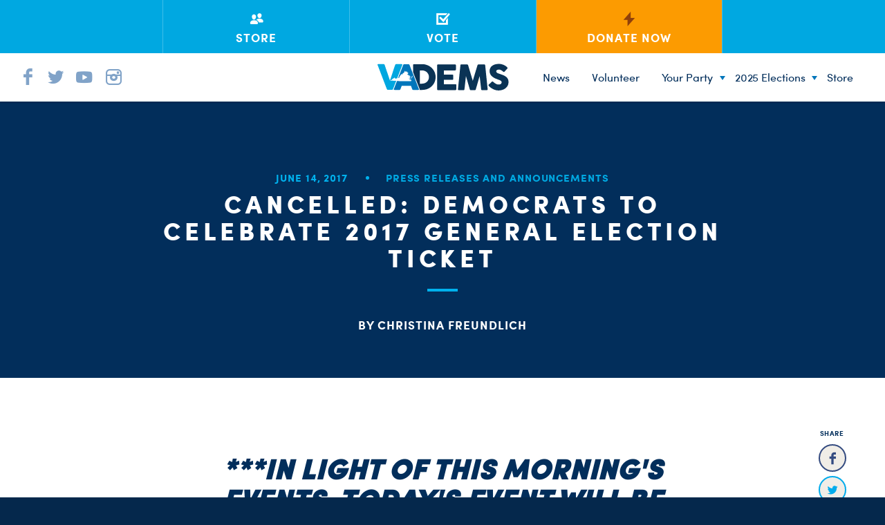

--- FILE ---
content_type: text/html; charset=UTF-8
request_url: https://vademocrats.org/press-releases/cancelled-democrats-celebrate-2017-general-election-ticket/
body_size: 23150
content:
<!doctype html>
<!--[if lt IE 7 ]><html itemscope itemtype="http://schema.org/Article" id="ie6" class="ie ie-old" lang="en-US"><![endif]-->
<!--[if IE 7 ]>   <html itemscope itemtype="http://schema.org/Article" id="ie7" class="ie ie-old" lang="en-US"><![endif]-->
<!--[if IE 8 ]>   <html itemscope itemtype="http://schema.org/Article" id="ie8" class="ie ie-old" lang="en-US"><![endif]-->
<!--[if IE 9 ]>   <html itemscope itemtype="http://schema.org/Article" id="ie9" class="ie" lang="en-US"><![endif]-->
<!--[if gt IE 9]><!--><html itemscope itemtype="http://schema.org/Article" lang="en-US"><!--<![endif]-->
<head>

	<!-- Meta -->
	<meta charset="utf-8">
    <!--
      _____                                      _   _        _____           _         
     |  __ \                                    | | (_)      |  __ \         | |        
     | |  | | ___ _ __ ___   ___   ___ _ __ __ _| |_ _  ___  | |__) |_ _ _ __| |_ _   _ 
     | |  | |/ _ \ '_ ` _ \ / _ \ / __| '__/ _` | __| |/ __| |  ___/ _` | '__| __| | | |
     | |__| |  __/ | | | | | (_) | (__| | | (_| | |_| | (__  | |  | (_| | |  | |_| |_| |
     |_____/ \___|_| |_| |_|\___/ \___|_|  \__,_|\__|_|\___| |_|   \__,_|_|   \__|\__, |
      / __ \ / _| \ \    / (_)         (_)     (_)                                 __/ |
     | |  | | |_   \ \  / / _ _ __ __ _ _ _ __  _  __ _                           |___/ 
     | |  | |  _|   \ \/ / | | '__/ _` | | '_ \| |/ _` |                                
     | |__| | |      \  /  | | | | (_| | | | | | | (_| |                                
      \____/|_|       \/   |_|_|  \__, |_|_| |_|_|\__,_|                                
                                   __/ |                                                
                                  |___/                                                                                                                           
                                                                                                                                                                                                    
    -->
	
	<title>CANCELLED: Democrats to Celebrate 2017 General Election Ticket - Democratic Party of Virginia</title>
	<meta http-equiv="X-UA-Compatible" content="IE=edge,chrome=1">
	<meta name="viewport" content="width=device-width, initial-scale=1.0">
	<meta content="yes" name="apple-mobile-web-app-capable">
	<!-- Chrome & Firefox OS -->
    <meta name="theme-color" content="#6babe5">
    <!-- Windows Phone -->
    <meta name="msapplication-navbutton-color" content="#6babe5">
    <!-- iOS Safari -->
    <meta name="apple-mobile-web-app-status-bar-style" content="#6babe5">

    <!-- Google Site Verification-->
    <meta name="google-site-verification" content="v1V5tvcNI-ZNi4gDgp77VUdUn39v9E3oQJVtuTca1X8" />
    
	<!-- RSS -->
	<link rel="alternate" type="application/rss+xml" title="Democratic Party of Virginia" href="https://vademocrats.org/feed/">
	<link rel="alternate" type="application/atom+xml" title="Democratic Party of Virginia" href="https://vademocrats.org/feed/atom/">

	<!-- Favicons --> 

	<link rel="apple-touch-icon" sizes="57x57" href="https://vademocrats.org/wp-content/themes/wideeyecreative/favicons/apple-touch-icon-57x57.png">
	<link rel="apple-touch-icon" sizes="60x60" href="https://vademocrats.org/wp-content/themes/wideeyecreative/favicons/apple-touch-icon-60x60.png">
	<link rel="apple-touch-icon" sizes="72x72" href="https://vademocrats.org/wp-content/themes/wideeyecreative/favicons/apple-touch-icon-72x72.png">
	<link rel="apple-touch-icon" sizes="76x76" href="https://vademocrats.org/wp-content/themes/wideeyecreative/favicons/apple-touch-icon-76x76.png">
	<link rel="apple-touch-icon" sizes="114x114" href="https://vademocrats.org/wp-content/themes/wideeyecreative/favicons/apple-touch-icon-114x114.png">
	<link rel="apple-touch-icon" sizes="120x120" href="https://vademocrats.org/wp-content/themes/wideeyecreative/favicons/apple-touch-icon-120x120.png">
	<link rel="apple-touch-icon" sizes="144x144" href="https://vademocrats.org/wp-content/themes/wideeyecreative/favicons/apple-touch-icon-144x144.png">
	<link rel="apple-touch-icon" sizes="152x152" href="https://vademocrats.org/wp-content/themes/wideeyecreative/favicons/apple-touch-icon-152x152.png">
	<link rel="apple-touch-icon" sizes="180x180" href="https://vademocrats.org/wp-content/themes/wideeyecreative/favicons/apple-touch-icon-180x180.png">
	<link rel="icon" type="image/png" href="https://vademocrats.org/wp-content/themes/wideeyecreative/favicons/favicon-32x32.png" sizes="32x32">
	<link rel="icon" type="image/png" href="https://vademocrats.org/wp-content/themes/wideeyecreative/favicons/android-chrome-192x192.png" sizes="192x192">
	<link rel="icon" type="image/png" href="https://vademocrats.org/wp-content/themes/wideeyecreative/favicons/favicon-96x96.png" sizes="96x96">
	<link rel="icon" type="image/png" href="https://vademocrats.org/wp-content/themes/wideeyecreative/favicons/favicon-16x16.png" sizes="16x16">
	<link rel="manifest" href="https://vademocrats.org/wp-content/themes/wideeyecreative/favicons/manifest.json">
    <link rel="shortcut icon" href="https://vademocrats.org/wp-content/themes/wideeyecreative/favicons/favicon.ico">
    <meta name="application-name" content="Virginia Dems">
	<meta name="msapplication-TileColor" content="#da532c">
	<meta name="msapplication-TileImage" content="https://vademocrats.org/wp-content/themes/wideeyecreative/favicons/mstile-144x144.png">

 

	<!-- Styles -->
	<link rel="stylesheet" href="https://vademocrats.org/wp-content/themes/wideeyecreative/style.css">


	<!-- WP Head -->
    <meta name='robots' content='index, follow, max-image-preview:large, max-snippet:-1, max-video-preview:-1' />
	<style>img:is([sizes="auto" i], [sizes^="auto," i]) { contain-intrinsic-size: 3000px 1500px }</style>
	
	<!-- This site is optimized with the Yoast SEO plugin v25.5 - https://yoast.com/wordpress/plugins/seo/ -->
	<link rel="canonical" href="https://vademocrats.org/press-releases/cancelled-democrats-celebrate-2017-general-election-ticket/" />
	<meta property="og:locale" content="en_US" />
	<meta property="og:type" content="article" />
	<meta property="og:title" content="CANCELLED: Democrats to Celebrate 2017 General Election Ticket - Democratic Party of Virginia" />
	<meta property="og:description" content="***In light of this morning&#8217;s events, today&#8217;s event will be cancelled. WEDNESDAY: Democrats to Celebrate 2017 General Election Ticket Day After Primary Day, Democratic Candidates Will Come Together to Celebrate the 2017 General Election Nominees On Wednesday, June 14, the day after Primary Day, Democratic candidates from across the Commonwealth will come together to celebrate [&hellip;]" />
	<meta property="og:url" content="https://vademocrats.org/press-releases/cancelled-democrats-celebrate-2017-general-election-ticket/" />
	<meta property="og:site_name" content="Democratic Party of Virginia" />
	<meta property="article:published_time" content="2017-06-14T13:49:11+00:00" />
	<meta property="og:image" content="https://vademocrats.org/wp-content/uploads/2015/10/DPVA_facebook.png" />
	<meta property="og:image:width" content="1500" />
	<meta property="og:image:height" content="1000" />
	<meta property="og:image:type" content="image/png" />
	<meta name="author" content="Democratic Party of Virginia" />
	<meta name="twitter:card" content="summary_large_image" />
	<meta name="twitter:label1" content="Written by" />
	<meta name="twitter:data1" content="Democratic Party of Virginia" />
	<meta name="twitter:label2" content="Est. reading time" />
	<meta name="twitter:data2" content="1 minute" />
	<script type="application/ld+json" class="yoast-schema-graph">{"@context":"https://schema.org","@graph":[{"@type":"WebPage","@id":"https://vademocrats.org/press-releases/cancelled-democrats-celebrate-2017-general-election-ticket/","url":"https://vademocrats.org/press-releases/cancelled-democrats-celebrate-2017-general-election-ticket/","name":"CANCELLED: Democrats to Celebrate 2017 General Election Ticket - Democratic Party of Virginia","isPartOf":{"@id":"https://vademocrats.org/#website"},"datePublished":"2017-06-14T13:49:11+00:00","author":{"@id":"https://vademocrats.org/#/schema/person/691a54005a8c17a25da5ce13626a102d"},"breadcrumb":{"@id":"https://vademocrats.org/press-releases/cancelled-democrats-celebrate-2017-general-election-ticket/#breadcrumb"},"inLanguage":"en-US","potentialAction":[{"@type":"ReadAction","target":["https://vademocrats.org/press-releases/cancelled-democrats-celebrate-2017-general-election-ticket/"]}]},{"@type":"BreadcrumbList","@id":"https://vademocrats.org/press-releases/cancelled-democrats-celebrate-2017-general-election-ticket/#breadcrumb","itemListElement":[{"@type":"ListItem","position":1,"name":"Home","item":"https://vademocrats.org/"},{"@type":"ListItem","position":2,"name":"Media Center","item":"https://vademocrats.org/the-latest/"},{"@type":"ListItem","position":3,"name":"CANCELLED: Democrats to Celebrate 2017 General Election Ticket"}]},{"@type":"WebSite","@id":"https://vademocrats.org/#website","url":"https://vademocrats.org/","name":"Democratic Party of Virginia","description":"Keep Virginia Blue.","potentialAction":[{"@type":"SearchAction","target":{"@type":"EntryPoint","urlTemplate":"https://vademocrats.org/?s={search_term_string}"},"query-input":{"@type":"PropertyValueSpecification","valueRequired":true,"valueName":"search_term_string"}}],"inLanguage":"en-US"},{"@type":"Person","@id":"https://vademocrats.org/#/schema/person/691a54005a8c17a25da5ce13626a102d","name":"Democratic Party of Virginia","image":{"@type":"ImageObject","inLanguage":"en-US","@id":"https://vademocrats.org/#/schema/person/image/","url":"https://secure.gravatar.com/avatar/e145e5e31311d10fe6704e74aed283ffe326e687076820bd99f27c421a825b83?s=96&d=mm&r=g","contentUrl":"https://secure.gravatar.com/avatar/e145e5e31311d10fe6704e74aed283ffe326e687076820bd99f27c421a825b83?s=96&d=mm&r=g","caption":"Democratic Party of Virginia"},"url":"https://vademocrats.org/author/admin/"}]}</script>
	<!-- / Yoast SEO plugin. -->


<link rel='dns-prefetch' href='//ajax.googleapis.com' />
<style type="text/css">.brave_popup{display:none}</style><script data-no-optimize="1"> var brave_popup_data = {}; var bravepop_emailValidation=false; var brave_popup_videos = {};  var brave_popup_formData = {};var brave_popup_adminUser = false; var brave_popup_pageInfo = {"type":"single","pageID":4474,"singleType":"post"};  var bravepop_emailSuggestions={};</script><script type="text/javascript">
/* <![CDATA[ */
window._wpemojiSettings = {"baseUrl":"https:\/\/s.w.org\/images\/core\/emoji\/16.0.1\/72x72\/","ext":".png","svgUrl":"https:\/\/s.w.org\/images\/core\/emoji\/16.0.1\/svg\/","svgExt":".svg","source":{"concatemoji":"https:\/\/vademocrats.org\/wp-includes\/js\/wp-emoji-release.min.js?ver=6.8.3"}};
/*! This file is auto-generated */
!function(s,n){var o,i,e;function c(e){try{var t={supportTests:e,timestamp:(new Date).valueOf()};sessionStorage.setItem(o,JSON.stringify(t))}catch(e){}}function p(e,t,n){e.clearRect(0,0,e.canvas.width,e.canvas.height),e.fillText(t,0,0);var t=new Uint32Array(e.getImageData(0,0,e.canvas.width,e.canvas.height).data),a=(e.clearRect(0,0,e.canvas.width,e.canvas.height),e.fillText(n,0,0),new Uint32Array(e.getImageData(0,0,e.canvas.width,e.canvas.height).data));return t.every(function(e,t){return e===a[t]})}function u(e,t){e.clearRect(0,0,e.canvas.width,e.canvas.height),e.fillText(t,0,0);for(var n=e.getImageData(16,16,1,1),a=0;a<n.data.length;a++)if(0!==n.data[a])return!1;return!0}function f(e,t,n,a){switch(t){case"flag":return n(e,"\ud83c\udff3\ufe0f\u200d\u26a7\ufe0f","\ud83c\udff3\ufe0f\u200b\u26a7\ufe0f")?!1:!n(e,"\ud83c\udde8\ud83c\uddf6","\ud83c\udde8\u200b\ud83c\uddf6")&&!n(e,"\ud83c\udff4\udb40\udc67\udb40\udc62\udb40\udc65\udb40\udc6e\udb40\udc67\udb40\udc7f","\ud83c\udff4\u200b\udb40\udc67\u200b\udb40\udc62\u200b\udb40\udc65\u200b\udb40\udc6e\u200b\udb40\udc67\u200b\udb40\udc7f");case"emoji":return!a(e,"\ud83e\udedf")}return!1}function g(e,t,n,a){var r="undefined"!=typeof WorkerGlobalScope&&self instanceof WorkerGlobalScope?new OffscreenCanvas(300,150):s.createElement("canvas"),o=r.getContext("2d",{willReadFrequently:!0}),i=(o.textBaseline="top",o.font="600 32px Arial",{});return e.forEach(function(e){i[e]=t(o,e,n,a)}),i}function t(e){var t=s.createElement("script");t.src=e,t.defer=!0,s.head.appendChild(t)}"undefined"!=typeof Promise&&(o="wpEmojiSettingsSupports",i=["flag","emoji"],n.supports={everything:!0,everythingExceptFlag:!0},e=new Promise(function(e){s.addEventListener("DOMContentLoaded",e,{once:!0})}),new Promise(function(t){var n=function(){try{var e=JSON.parse(sessionStorage.getItem(o));if("object"==typeof e&&"number"==typeof e.timestamp&&(new Date).valueOf()<e.timestamp+604800&&"object"==typeof e.supportTests)return e.supportTests}catch(e){}return null}();if(!n){if("undefined"!=typeof Worker&&"undefined"!=typeof OffscreenCanvas&&"undefined"!=typeof URL&&URL.createObjectURL&&"undefined"!=typeof Blob)try{var e="postMessage("+g.toString()+"("+[JSON.stringify(i),f.toString(),p.toString(),u.toString()].join(",")+"));",a=new Blob([e],{type:"text/javascript"}),r=new Worker(URL.createObjectURL(a),{name:"wpTestEmojiSupports"});return void(r.onmessage=function(e){c(n=e.data),r.terminate(),t(n)})}catch(e){}c(n=g(i,f,p,u))}t(n)}).then(function(e){for(var t in e)n.supports[t]=e[t],n.supports.everything=n.supports.everything&&n.supports[t],"flag"!==t&&(n.supports.everythingExceptFlag=n.supports.everythingExceptFlag&&n.supports[t]);n.supports.everythingExceptFlag=n.supports.everythingExceptFlag&&!n.supports.flag,n.DOMReady=!1,n.readyCallback=function(){n.DOMReady=!0}}).then(function(){return e}).then(function(){var e;n.supports.everything||(n.readyCallback(),(e=n.source||{}).concatemoji?t(e.concatemoji):e.wpemoji&&e.twemoji&&(t(e.twemoji),t(e.wpemoji)))}))}((window,document),window._wpemojiSettings);
/* ]]> */
</script>
<style id='wp-emoji-styles-inline-css' type='text/css'>

	img.wp-smiley, img.emoji {
		display: inline !important;
		border: none !important;
		box-shadow: none !important;
		height: 1em !important;
		width: 1em !important;
		margin: 0 0.07em !important;
		vertical-align: -0.1em !important;
		background: none !important;
		padding: 0 !important;
	}
</style>
<link rel="stylesheet" id="wp-block-library-css" href="https://vademocrats.org/wp-includes/css/dist/block-library/style.min.css?ver=6.8.3"  media="all">
<style id='classic-theme-styles-inline-css' type='text/css'>
/*! This file is auto-generated */
.wp-block-button__link{color:#fff;background-color:#32373c;border-radius:9999px;box-shadow:none;text-decoration:none;padding:calc(.667em + 2px) calc(1.333em + 2px);font-size:1.125em}.wp-block-file__button{background:#32373c;color:#fff;text-decoration:none}
</style>
<style id='global-styles-inline-css' type='text/css'>
:root{--wp--preset--aspect-ratio--square: 1;--wp--preset--aspect-ratio--4-3: 4/3;--wp--preset--aspect-ratio--3-4: 3/4;--wp--preset--aspect-ratio--3-2: 3/2;--wp--preset--aspect-ratio--2-3: 2/3;--wp--preset--aspect-ratio--16-9: 16/9;--wp--preset--aspect-ratio--9-16: 9/16;--wp--preset--color--black: #000000;--wp--preset--color--cyan-bluish-gray: #abb8c3;--wp--preset--color--white: #ffffff;--wp--preset--color--pale-pink: #f78da7;--wp--preset--color--vivid-red: #cf2e2e;--wp--preset--color--luminous-vivid-orange: #ff6900;--wp--preset--color--luminous-vivid-amber: #fcb900;--wp--preset--color--light-green-cyan: #7bdcb5;--wp--preset--color--vivid-green-cyan: #00d084;--wp--preset--color--pale-cyan-blue: #8ed1fc;--wp--preset--color--vivid-cyan-blue: #0693e3;--wp--preset--color--vivid-purple: #9b51e0;--wp--preset--gradient--vivid-cyan-blue-to-vivid-purple: linear-gradient(135deg,rgba(6,147,227,1) 0%,rgb(155,81,224) 100%);--wp--preset--gradient--light-green-cyan-to-vivid-green-cyan: linear-gradient(135deg,rgb(122,220,180) 0%,rgb(0,208,130) 100%);--wp--preset--gradient--luminous-vivid-amber-to-luminous-vivid-orange: linear-gradient(135deg,rgba(252,185,0,1) 0%,rgba(255,105,0,1) 100%);--wp--preset--gradient--luminous-vivid-orange-to-vivid-red: linear-gradient(135deg,rgba(255,105,0,1) 0%,rgb(207,46,46) 100%);--wp--preset--gradient--very-light-gray-to-cyan-bluish-gray: linear-gradient(135deg,rgb(238,238,238) 0%,rgb(169,184,195) 100%);--wp--preset--gradient--cool-to-warm-spectrum: linear-gradient(135deg,rgb(74,234,220) 0%,rgb(151,120,209) 20%,rgb(207,42,186) 40%,rgb(238,44,130) 60%,rgb(251,105,98) 80%,rgb(254,248,76) 100%);--wp--preset--gradient--blush-light-purple: linear-gradient(135deg,rgb(255,206,236) 0%,rgb(152,150,240) 100%);--wp--preset--gradient--blush-bordeaux: linear-gradient(135deg,rgb(254,205,165) 0%,rgb(254,45,45) 50%,rgb(107,0,62) 100%);--wp--preset--gradient--luminous-dusk: linear-gradient(135deg,rgb(255,203,112) 0%,rgb(199,81,192) 50%,rgb(65,88,208) 100%);--wp--preset--gradient--pale-ocean: linear-gradient(135deg,rgb(255,245,203) 0%,rgb(182,227,212) 50%,rgb(51,167,181) 100%);--wp--preset--gradient--electric-grass: linear-gradient(135deg,rgb(202,248,128) 0%,rgb(113,206,126) 100%);--wp--preset--gradient--midnight: linear-gradient(135deg,rgb(2,3,129) 0%,rgb(40,116,252) 100%);--wp--preset--font-size--small: 13px;--wp--preset--font-size--medium: 20px;--wp--preset--font-size--large: 36px;--wp--preset--font-size--x-large: 42px;--wp--preset--spacing--20: 0.44rem;--wp--preset--spacing--30: 0.67rem;--wp--preset--spacing--40: 1rem;--wp--preset--spacing--50: 1.5rem;--wp--preset--spacing--60: 2.25rem;--wp--preset--spacing--70: 3.38rem;--wp--preset--spacing--80: 5.06rem;--wp--preset--shadow--natural: 6px 6px 9px rgba(0, 0, 0, 0.2);--wp--preset--shadow--deep: 12px 12px 50px rgba(0, 0, 0, 0.4);--wp--preset--shadow--sharp: 6px 6px 0px rgba(0, 0, 0, 0.2);--wp--preset--shadow--outlined: 6px 6px 0px -3px rgba(255, 255, 255, 1), 6px 6px rgba(0, 0, 0, 1);--wp--preset--shadow--crisp: 6px 6px 0px rgba(0, 0, 0, 1);}:where(.is-layout-flex){gap: 0.5em;}:where(.is-layout-grid){gap: 0.5em;}body .is-layout-flex{display: flex;}.is-layout-flex{flex-wrap: wrap;align-items: center;}.is-layout-flex > :is(*, div){margin: 0;}body .is-layout-grid{display: grid;}.is-layout-grid > :is(*, div){margin: 0;}:where(.wp-block-columns.is-layout-flex){gap: 2em;}:where(.wp-block-columns.is-layout-grid){gap: 2em;}:where(.wp-block-post-template.is-layout-flex){gap: 1.25em;}:where(.wp-block-post-template.is-layout-grid){gap: 1.25em;}.has-black-color{color: var(--wp--preset--color--black) !important;}.has-cyan-bluish-gray-color{color: var(--wp--preset--color--cyan-bluish-gray) !important;}.has-white-color{color: var(--wp--preset--color--white) !important;}.has-pale-pink-color{color: var(--wp--preset--color--pale-pink) !important;}.has-vivid-red-color{color: var(--wp--preset--color--vivid-red) !important;}.has-luminous-vivid-orange-color{color: var(--wp--preset--color--luminous-vivid-orange) !important;}.has-luminous-vivid-amber-color{color: var(--wp--preset--color--luminous-vivid-amber) !important;}.has-light-green-cyan-color{color: var(--wp--preset--color--light-green-cyan) !important;}.has-vivid-green-cyan-color{color: var(--wp--preset--color--vivid-green-cyan) !important;}.has-pale-cyan-blue-color{color: var(--wp--preset--color--pale-cyan-blue) !important;}.has-vivid-cyan-blue-color{color: var(--wp--preset--color--vivid-cyan-blue) !important;}.has-vivid-purple-color{color: var(--wp--preset--color--vivid-purple) !important;}.has-black-background-color{background-color: var(--wp--preset--color--black) !important;}.has-cyan-bluish-gray-background-color{background-color: var(--wp--preset--color--cyan-bluish-gray) !important;}.has-white-background-color{background-color: var(--wp--preset--color--white) !important;}.has-pale-pink-background-color{background-color: var(--wp--preset--color--pale-pink) !important;}.has-vivid-red-background-color{background-color: var(--wp--preset--color--vivid-red) !important;}.has-luminous-vivid-orange-background-color{background-color: var(--wp--preset--color--luminous-vivid-orange) !important;}.has-luminous-vivid-amber-background-color{background-color: var(--wp--preset--color--luminous-vivid-amber) !important;}.has-light-green-cyan-background-color{background-color: var(--wp--preset--color--light-green-cyan) !important;}.has-vivid-green-cyan-background-color{background-color: var(--wp--preset--color--vivid-green-cyan) !important;}.has-pale-cyan-blue-background-color{background-color: var(--wp--preset--color--pale-cyan-blue) !important;}.has-vivid-cyan-blue-background-color{background-color: var(--wp--preset--color--vivid-cyan-blue) !important;}.has-vivid-purple-background-color{background-color: var(--wp--preset--color--vivid-purple) !important;}.has-black-border-color{border-color: var(--wp--preset--color--black) !important;}.has-cyan-bluish-gray-border-color{border-color: var(--wp--preset--color--cyan-bluish-gray) !important;}.has-white-border-color{border-color: var(--wp--preset--color--white) !important;}.has-pale-pink-border-color{border-color: var(--wp--preset--color--pale-pink) !important;}.has-vivid-red-border-color{border-color: var(--wp--preset--color--vivid-red) !important;}.has-luminous-vivid-orange-border-color{border-color: var(--wp--preset--color--luminous-vivid-orange) !important;}.has-luminous-vivid-amber-border-color{border-color: var(--wp--preset--color--luminous-vivid-amber) !important;}.has-light-green-cyan-border-color{border-color: var(--wp--preset--color--light-green-cyan) !important;}.has-vivid-green-cyan-border-color{border-color: var(--wp--preset--color--vivid-green-cyan) !important;}.has-pale-cyan-blue-border-color{border-color: var(--wp--preset--color--pale-cyan-blue) !important;}.has-vivid-cyan-blue-border-color{border-color: var(--wp--preset--color--vivid-cyan-blue) !important;}.has-vivid-purple-border-color{border-color: var(--wp--preset--color--vivid-purple) !important;}.has-vivid-cyan-blue-to-vivid-purple-gradient-background{background: var(--wp--preset--gradient--vivid-cyan-blue-to-vivid-purple) !important;}.has-light-green-cyan-to-vivid-green-cyan-gradient-background{background: var(--wp--preset--gradient--light-green-cyan-to-vivid-green-cyan) !important;}.has-luminous-vivid-amber-to-luminous-vivid-orange-gradient-background{background: var(--wp--preset--gradient--luminous-vivid-amber-to-luminous-vivid-orange) !important;}.has-luminous-vivid-orange-to-vivid-red-gradient-background{background: var(--wp--preset--gradient--luminous-vivid-orange-to-vivid-red) !important;}.has-very-light-gray-to-cyan-bluish-gray-gradient-background{background: var(--wp--preset--gradient--very-light-gray-to-cyan-bluish-gray) !important;}.has-cool-to-warm-spectrum-gradient-background{background: var(--wp--preset--gradient--cool-to-warm-spectrum) !important;}.has-blush-light-purple-gradient-background{background: var(--wp--preset--gradient--blush-light-purple) !important;}.has-blush-bordeaux-gradient-background{background: var(--wp--preset--gradient--blush-bordeaux) !important;}.has-luminous-dusk-gradient-background{background: var(--wp--preset--gradient--luminous-dusk) !important;}.has-pale-ocean-gradient-background{background: var(--wp--preset--gradient--pale-ocean) !important;}.has-electric-grass-gradient-background{background: var(--wp--preset--gradient--electric-grass) !important;}.has-midnight-gradient-background{background: var(--wp--preset--gradient--midnight) !important;}.has-small-font-size{font-size: var(--wp--preset--font-size--small) !important;}.has-medium-font-size{font-size: var(--wp--preset--font-size--medium) !important;}.has-large-font-size{font-size: var(--wp--preset--font-size--large) !important;}.has-x-large-font-size{font-size: var(--wp--preset--font-size--x-large) !important;}
:where(.wp-block-post-template.is-layout-flex){gap: 1.25em;}:where(.wp-block-post-template.is-layout-grid){gap: 1.25em;}
:where(.wp-block-columns.is-layout-flex){gap: 2em;}:where(.wp-block-columns.is-layout-grid){gap: 2em;}
:root :where(.wp-block-pullquote){font-size: 1.5em;line-height: 1.6;}
</style>
<link rel="stylesheet" id="contact-form-7-css" href="https://vademocrats.org/wp-content/plugins/contact-form-7/includes/css/styles.css?ver=6.1"  media="all">
<link rel="stylesheet" id="main-css-css" href="https://vademocrats.org/wp-content/themes/wideeyecreative/assets/style.css?ver=1.0"  media="all">
<script type="text/javascript" src="//ajax.googleapis.com/ajax/libs/jquery/1.11.2/jquery.min.js?ver=1.11.2" id="jquery-js"></script>
<link rel="https://api.w.org/" href="https://vademocrats.org/wp-json/" /><link rel="alternate" title="JSON" type="application/json" href="https://vademocrats.org/wp-json/wp/v2/posts/4474" /><link rel="alternate" title="oEmbed (JSON)" type="application/json+oembed" href="https://vademocrats.org/wp-json/oembed/1.0/embed?url=https%3A%2F%2Fvademocrats.org%2Fpress-releases%2Fcancelled-democrats-celebrate-2017-general-election-ticket%2F" />
<link rel="alternate" title="oEmbed (XML)" type="text/xml+oembed" href="https://vademocrats.org/wp-json/oembed/1.0/embed?url=https%3A%2F%2Fvademocrats.org%2Fpress-releases%2Fcancelled-democrats-celebrate-2017-general-election-ticket%2F&#038;format=xml" />
		<style type="text/css" id="wp-custom-css">
			#menu-footer-menu {
	display: none;
}		</style>
		
    
    <!--[if lt IE 9]>
        <script src="https://cdnjs.cloudflare.com/ajax/libs/html5shiv/3.7.2/html5shiv.js"></script>
        <script src="https://vademocrats.org/wp-content/themes/wideeyecreative/js/respond.min.js"></script>
    <![endif]-->

    <!--[if lte IE 10]>
    <style type="text/css">
        nav li ul.sub-menu { display:none;}
        nav li:hover ul.sub-menu { display:block }
    </style>
    <![endif]-->

    <!--[if lte IE 9]>
    <style type="text/css">
        .selection.control-label::before { display:none; }
    </style>
    <![endif]-->

    <!--[if lte IE 8]>
    <style type="text/css">
        nav LI UL.sub-menu {display:none; }
        nav LI:hover UL.sub-menu {display:block; bottom:-148px; }
    </style>
    <![endif]-->

</head>
<!-- 2015 -->
<body class="wp-singular post-template-default single single-post postid-4474 single-format-standard wp-theme-wideeyecreative fpt-template-wideeyecreative">

<div id="site-wrap">


<div class="toggle-nav-holder">
  <div href="#" class="toggle-nav">
      <div></div>
      <div></div>
  </div>
</div>
<div id="mobile-nav">
    <nav class="menu-main-menu-container">
        <div class="social-container">
            <a class="facebook" target="_blank" href="https://www.facebook.com/vademocrats"><i class="icon icon-facebook"></i></a>
            <a class="twitter" target="_blank" href="https://twitter.com/vademocrats"><i class="icon icon-twitter"></i></a>
            <a class="youtube" target="_blank" href="https://www.youtube.com/channel/UCKXqi9qFfZ-_Nt9Hxg2IkYQ/videos?view_as=subscriber"><i class="icon icon-youtube"></i></a>
            <a class="instagram" target="_blank" href="https://instagram.com/vademocrats/"><i class="icon icon-instagram"></i></a>
        </div>
        <ul id="menu-blue-footer-menu" class="menu"><li id="menu-item-12098" class="menu-item menu-item-type-post_type menu-item-object-page menu-item-12098"><a href="https://vademocrats.org/news/">News</a></li>
<li id="menu-item-12085" class="menu-item menu-item-type-post_type menu-item-object-page menu-item-12085"><a href="https://vademocrats.org/volunteer-2/">Volunteer</a></li>
<li id="menu-item-12079" class="menu-item menu-item-type-post_type menu-item-object-page menu-item-has-children menu-item-12079"><a href="https://vademocrats.org/your-party/">Your Party</a>
<ul class="sub-menu">
	<li id="menu-item-12080" class="menu-item menu-item-type-post_type menu-item-object-page menu-item-12080"><a href="https://vademocrats.org/your-party/our-democrats/">Our Democrats</a></li>
	<li id="menu-item-12099" class="menu-item menu-item-type-post_type menu-item-object-page menu-item-12099"><a href="https://vademocrats.org/your-party/chairman-lamont-bagby/">Chairman Lamont Bagby</a></li>
	<li id="menu-item-12082" class="menu-item menu-item-type-post_type menu-item-object-page menu-item-12082"><a href="https://vademocrats.org/your-party/state-steering-committee/">State Steering Committee</a></li>
	<li id="menu-item-12081" class="menu-item menu-item-type-post_type menu-item-object-page menu-item-12081"><a href="https://vademocrats.org/your-party/party-organizations-and-networks/">Party Organizations and Networks</a></li>
	<li id="menu-item-12100" class="menu-item menu-item-type-post_type menu-item-object-page menu-item-12100"><a href="https://vademocrats.org/jobs/">Jobs</a></li>
	<li id="menu-item-12087" class="menu-item menu-item-type-post_type menu-item-object-page menu-item-12087"><a href="https://vademocrats.org/internship/">Internships</a></li>
	<li id="menu-item-12091" class="menu-item menu-item-type-post_type menu-item-object-page menu-item-12091"><a href="https://vademocrats.org/localities/">Localities</a></li>
	<li id="menu-item-12101" class="menu-item menu-item-type-custom menu-item-object-custom menu-item-12101"><a href="https://vademocrats.org/staff/">Meet the DPVA Staff</a></li>
	<li id="menu-item-12102" class="ppr-new-window menu-item menu-item-type-post_type menu-item-object-page menu-item-12102"><a target="_blank" href="https://vademocrats.org/senate-democrats/">Senate Democrats</a></li>
	<li id="menu-item-12103" class="ppr-new-window menu-item menu-item-type-post_type menu-item-object-page menu-item-12103"><a target="_blank" href="https://vademocrats.org/house-democrats/">House Democrats</a></li>
	<li id="menu-item-12084" class="menu-item menu-item-type-post_type menu-item-object-page menu-item-12084"><a href="https://vademocrats.org/events/">Events</a></li>
	<li id="menu-item-12089" class="ppr-new-window menu-item menu-item-type-post_type menu-item-object-page menu-item-12089"><a target="_blank" href="https://vademocrats.org/i-will-vote/">I Will Vote</a></li>
</ul>
</li>
<li id="menu-item-12888" class="menu-item menu-item-type-custom menu-item-object-custom menu-item-has-children menu-item-12888"><a href="#">2025 Elections</a>
<ul class="sub-menu">
	<li id="menu-item-12721" class="menu-item menu-item-type-post_type menu-item-object-post menu-item-12721"><a href="https://vademocrats.org/news/2025-democratic-statewide-ticket/">Statewide Ticket</a></li>
	<li id="menu-item-12725" class="menu-item menu-item-type-post_type menu-item-object-post menu-item-12725"><a href="https://vademocrats.org/news/list-of-2025-house-of-delegates-nominees/">Delegates Nominees</a></li>
</ul>
</li>
<li id="menu-item-12104" class="menu-item menu-item-type-custom menu-item-object-custom menu-item-12104"><a href="https://vademocrats.org/store/">Store</a></li>
</ul></nav>
</div>
<nav class="menu-main-menu-container">
  <div class="action-menu text-center clearfix">
    <div>
          <a href="https://shop.vademocrats.org/" class=""><div><i class="icon icon-people3"></i><h4>Store</h4></div></a>
          <a href="https://vote.elections.virginia.gov/VoterInformation" class=""><div><i class="icon icon-checkbox"></i><h4>Vote</h4></div></a>
          <a class="contribute  " href="https://secure.actblue.com/donate/democratic-party-of-virginia-1" ><div><i class="icon icon-lightning"></i><h4>Donate Now</h4></div></a>
    </div>
  </div>
  <div class="wrap">
    <a href="https://vademocrats.org" id="branding">
        <svg class="logo" xmlns="http://www.w3.org/2000/svg" width="686" height="150" viewBox="0 0 686 150">
  <path class="a animated" fill="#0076BB" d="M139.25 10.81c.06-.356.256-.743.58-1.16.328-.412.728-.8 1.204-1.157.472-.355.978-.635 1.513-.844.533-.21 1.038-.32 1.51-.32h22.782c1 0 1.86.31 2.58.93.71.62 1.24 1.17 1.6 1.65l2.22 5.07 46.72 120.49c.47 1.19.38 2.15-.27 2.89-.66.74-1.78 1.11-3.38 1.11h-25.54c-1.37 0-2.42-.25-3.16-.76-.74-.51-1.32-1.35-1.74-2.54-1.19-3.02-2.35-6.04-3.47-9.03-1.13-3-2.26-6.01-3.39-9.04h-47.25c-1.13 3.02-2.27 6.04-3.42 9.03-1.16 3-2.3 6.01-3.43 9.03-.78 2.2-2.29 3.29-4.54 3.29H94.13c-1.125 0-2.06-.3-2.8-.89-.745-.6-.875-1.48-.4-2.67l48.32-125.1zm16.198 38.088c-1.124 3.022-2.27 6.288-3.425 9.788-1.155 3.5-2.3 7.03-3.426 10.59-1.127 3.56-2.272 7.076-3.425 10.544-1.158 3.47-2.298 6.72-3.427 9.747h27.32l-13.617-40.67z"/>
  <path class="v animated" fill="#00A7E0" d="M56.358 137.167c-.65-1.065-1.23-2.163-1.736-3.293-.505-1.124-.994-2.28-1.466-3.47L7.504 10.89c0-.295-.047-.56-.133-.8-.09-.237-.13-.473-.13-.71 0-1.66 1.1-2.495 3.3-2.495h28.65c2.25 0 3.8 1.132 4.63 3.386l27.14 80.98c2.43-6.76 4.76-13.51 6.99-20.24 2.22-6.73 4.42-13.48 6.59-20.24 2.16-6.76 4.36-13.51 6.58-20.25 2.23-6.73 4.55-13.48 6.99-20.24.83-2.25 2.46-3.38 4.9-3.38h28.03c1.36 0 2.33.26 2.89.76.57.51.85 1.18.85 2 0 .48-.03.81-.09.99v.27l-45.93 119.5c-.3.84-.65 1.75-1.07 2.76-.41 1.01-.88 1.95-1.42 2.8-.53.87-1.15 1.6-1.87 2.19-.71.59-1.51.89-2.4.89H60.01c-1.84 0-3.058-.62-3.65-1.87"/>
  <g class="dems animated">
  	<path fill="#0A3355" d="M303.308 55.662c-1.634-5.698-3.918-11.006-6.852-15.93-2.936-4.923-6.48-9.375-10.635-13.352-4.15-3.97-8.73-7.384-13.75-10.234-5.01-2.847-10.41-5.04-16.19-6.582-5.78-1.542-11.79-2.314-18.02-2.314h-43.88c-1.36 0-2.38.385-3.07 1.158-.68.77-1.02 1.775-1.02 3.025V47.92l33.45 86.26c.75 1.87.69 3.734-.09 5.306h14.61c6.23 0 12.26-.753 18.07-2.267 5.82-1.52 11.23-3.67 16.25-6.45 5.01-2.79 9.58-6.18 13.71-10.15 4.13-3.98 7.67-8.41 10.63-13.31 2.97-4.9 5.25-10.18 6.86-15.84 1.6-5.66 2.4-11.64 2.4-17.93 0-6.24-.81-12.19-2.44-17.89m-34.27 30.79c-1.63 3.97-3.88 7.42-6.76 10.36-2.88 2.94-6.24 5.31-10.1 7.12-3.86 1.81-8.01 2.89-12.45 3.24-1.3.12-2.61.22-3.91.32-1.3.08-2.64.13-4 .13h-7.47V39.2h11.75c4.86 0 9.45.844 13.75 2.535 4.3 1.692 8.05 4.066 11.26 7.116 3.2 3.05 5.74 6.68 7.61 10.86s2.81 8.77 2.81 13.75c0 4.69-.82 9.02-2.45 12.99"/>
  	<path fill="#0A3355" d="M313.908 12.593c0-1.25.34-2.24 1.024-2.983.676-.737 1.64-1.114 2.88-1.114h88.29c1.304 0 2.317.39 3.028 1.158.71.765 1.062 1.803 1.062 3.104v22.007c0 1.005-.35 1.967-1.062 2.884s-1.75 1.37-3.118 1.37h-57.665v22.07h44.497c1.124 0 2.06.26 2.8.8.744.53 1.11 1.42 1.11 2.67v19.22c0 .83-.32 1.63-.977 2.4-.65.77-1.598 1.15-2.845 1.15h-44.585v22.78h59.802c2.67 0 4 1.36 4 4.07v22.36c0 .59-.24 1.12-.71 1.59-.24 1.66-1.46 2.48-3.65 2.48h-89.98c-1.19 0-2.13-.31-2.84-.94-.71-.62-1.07-1.58-1.07-2.89V12.59zm119.452-.18c.12-1.067.536-1.984 1.25-2.76.71-.767 1.718-1.157 3.024-1.157h30.794c2.192 0 3.615 1.13 4.268 3.386l24.207 80.803 24.383-80.803c.828-2.256 2.342-3.386 4.537-3.386h30.434c1.072 0 2.033.375 2.894 1.117.86.74 1.35 1.676 1.48 2.8 2.07 20.885 4.2 41.605 6.36 62.163 2.17 20.555 4.29 41.277 6.36 62.16v.44c0 2.316-1.3 3.472-3.91 3.472h-25.18c-2.73 0-4.15-1.306-4.27-3.914l-7.74-68.79-20.02 69.23c-.11.602-.55 1.31-1.29 2.142s-1.46 1.247-2.18 1.247h-23.4c-.71 0-1.47-.403-2.27-1.205s-1.23-1.523-1.29-2.183l-20.03-69.057-7.74 68.616c-.12 2.608-1.57 3.914-4.36 3.914h-25.19c-2.55 0-3.82-1.306-3.82-3.914l12.72-124.32zm168.525 85.525c1.01.825 2.303 1.942 3.872 3.333 1.575 1.4 3.368 2.78 5.385 4.14 3.027 2.02 6.02 3.59 8.987 4.73 2.96 1.13 6.08 1.69 9.34 1.69 3.02 0 5.56-.34 7.6-1.02 2.05-.68 3.66-1.58 4.85-2.71 1.18-1.13 2.03-2.43 2.54-3.91.49-1.48.75-3.05.75-4.71 0-1.83-.7-3.48-2.09-4.93-1.4-1.45-3.1-2.74-5.12-3.86s-4.12-2.09-6.32-2.89c-2.2-.8-4.1-1.47-5.7-2-7.12-2.49-13.35-5.17-18.69-8.04-5.34-2.88-9.79-6.08-13.36-9.61-3.56-3.52-6.23-7.41-8.01-11.64-1.78-4.24-2.67-8.96-2.67-14.18 0-5.51 1.11-10.52 3.33-15.03 2.22-4.5 5.4-8.36 9.52-11.56 4.12-3.2 9.09-5.67 14.9-7.42 5.81-1.75 12.31-2.62 19.49-2.62 5.4 0 10.58.61 15.53 1.83 4.95 1.22 9.83 3.16 14.64 5.83 2.01 1.19 3.93 2.42 5.74 3.69 1.81 1.28 3.39 2.5 4.76 3.69 1.36 1.19 2.44 2.31 3.25 3.38.8 1.07 1.2 1.99 1.2 2.76 0 .77-.2 1.48-.58 2.13-.38.66-.96 1.4-1.74 2.23l-13.6 14.5c-1.01 1.01-2.02 1.51-3.03 1.51-.83 0-1.59-.24-2.27-.72-.68-.47-1.44-1.07-2.27-1.77l-.8-.71c-1.19-1-2.51-2.04-3.96-3.11-1.46-1.06-3.01-2.03-4.67-2.88-1.66-.86-3.41-1.58-5.25-2.14-1.84-.56-3.71-.84-5.61-.84-1.96 0-3.8.16-5.52.49-1.73.32-3.24.84-4.55 1.56-1.31.72-2.34 1.65-3.11 2.81-.78 1.15-1.16 2.57-1.16 4.23 0 1.66.41 3.1 1.24 4.31.83 1.22 2.08 2.35 3.74 3.39 1.66 1.03 3.72 2.01 6.19 2.93 2.46.92 5.32 1.92 8.59 2.98 6.28 2.08 12.08 4.26 17.39 6.54 5.31 2.29 9.89 4.99 13.75 8.1 3.86 3.12 6.86 6.84 9.03 11.17 2.16 4.33 3.25 9.58 3.25 15.75 0 6.53-1.34 12.45-4.01 17.75-2.67 5.31-6.33 9.84-10.99 13.57-4.66 3.74-10.13 6.63-16.42 8.68-6.29 2.05-13.06 3.07-20.29 3.07-6.82 0-13.53-1.22-20.11-3.66-6.59-2.44-12.73-5.71-18.43-9.82-2.37-1.73-4.37-3.42-6.01-5.09-1.63-1.66-2.92-3-3.87-4.01l-.27-.27c-.06-.12-.12-.19-.17-.22-.06-.03-.12-.08-.18-.14-.06-.11-.12-.19-.17-.22-.06-.02-.12-.07-.18-.13-1.37-1.49-2.05-2.68-2.05-3.58 0-1.01.68-2.14 2.05-3.38l15.4-14.69c1.24-.89 2.25-1.33 3.02-1.33.53 0 1.1.17 1.69.53.59.36 1.3.89 2.13 1.61"/>
  </g>
  <path class="virginia" fill="#FFF" d="M181.102 90.084l-.72-2.884-.357-.18-.272.03-.69.36.06.212.3.026.15.396-.12.18.18.268-.39-.09-.03-.33.12-.09-.27-.237-.148.114.09.18-.124.3-.26.09.18-.39-.18-.13.3-.36v-.12l-.99-.27-.03.08.15.12-.21-.03-.06.12.33.08.24.42-.24.03-.27-.42-.42.05-.15-.09.39-.09.06-.36-.72-.21-.66-.45-.36-.03.06.12.43.05-.06.15-.21.06-.24-.18-.12.05-.21-.21-.03.95.12.09.3-.09.09.15h.21l-.06.17.24-.06-.12.27-.27-.3-.23-.03-.15.54.27.15v.18l.96.27-.69.03-.21-.18-.21.06-.09-.21-.45.15-.12.24-.24.03-.15.06-.09.27-.09-.06.24-.51.27.09.06-.27h.27l.06-.12-.17-.3.12-.21-.09-.54-.36-.06-.18.51-.87-.12-.12.36-.42.06-.09.27-.21-.03v.21l-.15.06.06.15-.51.24-.06.69-.12-.03.03-.81.39-.21.31-.63.36-.15v-.45l-.27.21-.18-.07.24-.24-.18-.45.21.03.09.24.09-.07-.09-.39-.45-.21-.54-.54-.87.19.12-.24h.39l.03-.31-.24-.17-.57-.04-.39-.21-.09-.36.18-.72-.24-.63.12-.66-.3-.36-.45.93h-.36l-.63-.72-.24-.06v-.33l-.99.03-.39.15-.68-.54-.46-.18-.5.39.12-.36.3-.15-.27-.99-.18-.04-.51.69-.21.12v-.12l-.3-.15-.11-.66-.15.17-.36.09-.24-.09-.57.27-.18-.06-.06-.27-.3-.15-.09.24-.3.18-.27-.48-.24.12-.06-.15.39-.57.09.57.81-.15.3.25.57.03v-.16l.15.15.87-.31-.15.15.03.54.03.15h.15l.84-.67.24.24.12.45.33.48.6.3.09-.18.17-.04.27-.24-.06-.18.09-.57-.12-.21.12-.24.18.27-.09.12.25.18-.24.15.06.78.96.07.66.87.26-.24-.21-.21.66-.03.06-.21.84.18.54.87-.33.75.39.27.57.63.15-.06-.27-.45.03-.21.37.53.15.09.15-.12-.09.4.1.15.86.6.24.39-.03.21.42.5.42-.54.54-.24.12-.21.33.03.24-.3.06.15-.27.39.18-.03.48-1.5-.12-.33-.42.18.06.3-.21-.36-.09.03-.17.48-.33.39.03-.42.27-.3-.15-.12-.03-.18-.24.06-.06-.15-.12.09.03-.24.27-.06.21.12.06.18.13-.12.66-.15-.21-.09.09-.12-.24-.18-.06.18-.15-.09-.22-.3v-.3l-.18-.06-.21.12.24.09-.18.06-.06.06.09.09-.24.12-.06-.03.1-.31-.3-.09-.03-.12-.15.42-.09-.09-.21.27-.24-.09.02-.12.24.03-.03-.39.18.13.13-.27-.18-.15h-.39l.45-.15.31.27.06-.24-.15-.36-.03.21-.51-.12.03-.11.33-.03-.09-.12-.72.15-.833-.51-.33-.39-.51-.12.03-.15-.36-.3h-.24l.12-.12-.57-.788-.06-.3-.18-.06-.33-.57-.69-.75-.36-.75-.54-.27.03-.42-.21-.48-.18.03-.3.45-.36-.06-.09-.15.24-.39.03-.42-.12.06v.39l-.12.15-.36-.03-.21-.27-.33.63-.45-.24-.04-.18.21-.24-.06-.27h-.18l.06.25-.183.18-.42-.15-.12-.33.09-.18h.18l-.09.3.3.09.03-.24.36-.06.15.51-.15.21.15.06.15-.3.48-.24.15.03.09.3h.15l-.06-.45.36-.09.184.4-.27.48.06.09.09.06.15-.27.36-.18.15.07.18.42.15-.24.12.45.545.48.32.66.42.39v.15l.27.21.16-.09.08.33.66.87.24.15.27.48.06-.15.09.15h.24l-.21.12.03.12.21.18.18-.27-.03.36.36.24.12.39.39-.27.09.06-.12.12.6-.09.12-.06-.03-.18.12.09h.45l-.24-.21.18.03.18-.15-.09-.15.06-.17-.27.02-.03-.12.12-.09-.18-.12-.11.15H174l-.18.18v.21l-.27-.21v-.15l.33-.03V80l-.48.09-.12-.42h.18l.15.24.21-.15.12.12.33.06.12-.06-.06-.21.15-.06-.27-.06-.33-.45-.09.18-.51-.06.03-.18.18.03.12-.3-.42-.18v-.27l.15.21.09-.06.3.15.15.24h.24l.36.22-.21-.72-.397-.07-.03-.12-.24.06.24-.27v-.45l.15.15.03.48h.33l-.03-.3.09-.02.24.3-.09.24.06.33.24.18.18-.06-.03.19.12.06.21-.24-.15-.3.06-.24-.3-.24.15-.21v.23l.21.15.18-.03-.12.186.21.3-.15.53.24.33.3-.15-.19.33.33.24.06-.07.12.24-.12.12.09.09.15-.96-.36-.3.21.09.09-.09.18.21.03-.06-.06-.27-.3-.15.3-.03.15.2.03-.12.03-1.23-.18-.33.03.38h-.18l.03-.26-.18-.09.03.354-.15-.24-.3.24-.18-.39.48.06.09-.24-.33-.18-.15.12-.51-.09.03-.09.24.03.06-.143-.21-.15h-.3l-.06-.27-.24-.09-.3-.03.06.15-.36.2-.57-.12-.36-.33-.3.03v-.12l-.24-.12.15-.21.24.33.36-.02.36.36.21-.12.15.15.24-.42.09.12.33-.15.12.12.36-.12.12.3.09-.3-.12-.12.36.12.18-.36-.47-.03-.21-.15h-.6l-.62-.24.03-.18-.12-.03.09-.21-.12-.09-.21.09-1.14-.03-.57-.54-.39-.24.3-.035-.63-.3.06-.18.57.21-.2-.48-.18.03.09-.18-.09-.25-.3-.08v-.33l-.78-.21-.03-.42-.54-.12-.23-.21-.72-1.17-.15-.6-.39-.12v-.24l-.32-.05-.63-.604.12-.36h-.5l-.24-.24.21-.3-.3-1.2-.81-.33-.09-.33-.06.21-.45.15-.363-.3v-.81l-.173.27-.188.03-.06-.36h-.15l-.21.36-.15-.03-.18-.48-.15-.09-.33.21-.4-.45-.03-.13.48.28.21-.07.3.09.15-.09.12.33.27-.26.24.3.15-.19.24.13.02.72.25.27.51-.24.18.33.72.27.34.533.24 1.11.27.03.09.18.15-.12.12.02-.09.54.28.33.15-.06.63.44.24.63.18.03.06-.24.24.03.15-.3v.24l-.39.36.24.63.6.27.12-.15-.06-.03.3-.18-.18.36.36.45.15-.39v.08l.24-.02-.12.36.06.12h.33l-.21.09.21.18h.18l.3-.18-.21.24.18.54.27.45.15.03.12.81.4.45.27-.12-.18-.18.07-.12.12.03.03-.24.15-.09-.18-.27.15-.06-.12-.28h-.18l-.21-.21-.03-.48.3.09-.03.36.21.21.12-.03.09.21.15-.27.24-.03.09-.24.24.06-.33.42-.3.12.06.24.12.06-.27.3v.12l.18.06-.03.15.15.06.31-.54v.24l.21.06.06.12-.39.15.09.09.33.21h.33l.33.36.15-.06-.09-.24.33-.03.03.18.19-.06.11-.36-.21.15-.36-.09.24-.09V74l-.42-.118.35-.1-.39-.236v-.09l.57.15-.09-.18-.42-.21.18-.39.06.36.24.03.03-.15.15.27.06-.24.06.12.06-.12-.18-.453-.09.09v-.11l-.27-.06.21-.15-.39-.055.12-.12.03-.51.15.42.36.267.03-.08-.33-.48.09-.09.15.12v-.27h.3l-.09-.15-.21-.03-.09-.03-.06.152-.09-.16-.27.034v-.12l-.24-.03.09-.15.56.15.04-.33h-.3l.12-.15-.15-.12.06-.15-.12-.09-.18.21-.27-.27-.39.09-.03-.12.2-.06v-.09l-.84-.21v-.18l.486.12.3-.06.48.42.12-.09.09.12.36-.03-.06.15.3.15.09.27.09-.42-.12-.18h.12l.17.21v.33l-.18.21.09.03.19-.09v-.27l.15.09.21-1.08-.09-.12-.06.27-.09-.27-.18.12-.06.24-.18.03.09-.27-.24.09v-.18l-.42-.39.39.06.03.21.36.12-.12-.21.3.15-.03-.18-1.26-.75-.15.18.03-.21-.33-.12.06.45-.18.15v-.3l-.22-.06.19-.21-.39-.15-.24-.24v.12l-.18.03.06-.33-.33.03.15.24-.3.21v.3l-.15.12-.06-.36.33-.33-.09-.24-.48.24.1-.18-.1-.05.42-.21.15.09.03-.18-.69-.36-.3.03.15.24-.15.09v.3l-.18-.33-.36.15.42-.36-.06-.09h-.2l.15-.21-.24-.18.12-.06.06-.24.21.42.03-.09h.21l-.243-.57-1.02-.6-.15.03.21-.18-.15-.51-.42-.03.09.63-.42-.57-.48-.24-.12.24.33.31-.43-.21.15.51-.3.36.03.15.38.3-.54-.21.03-.3-.27-.15.45-.06.03-.09-.18-.33h-.27l-.21-.39-.12-.03.06-.2-.96.09-.57-.18-.36-.33-.21.27.03-.39-.45-.15-.34.09-.39-.06.3-.18.18.12-.13-.69.15.33.06-.36-.15-.27-.42-.27-.45-.54-.36-.09-.21.15.09-.27.12-.08.42.09.12-.17.03-.84-.42-.42-.18.03-.45.54-.66.03-.45.42-.99.27-.364-.02-.2-.16-.67.06-.54-.18.39-.15.18.12.24-.03.06-.15.09.15.126-.09-.39-.57-.48-.35-.12-.39-.23-.21.39.22.48.57-.09-1.14.12-.51.34-.6-.33-.66.46.33.27-.39-.09-.3-.15-.13h.24l.12-.12-.15-.3.15-.06v-.39l.27-.18-.12-.33.57.09-.033.21-.24.12.21.39.44-.18.1-.27.42.09-.06-.27-.6-.54.18-.09-.04-.24.36.42.24-.15V55l.27.18.69-.15.15-.12v-2.2l.15-.3-.18-.392-.45-.48-.24-.09-.383-.48-.48-.6-.57-.03-.54-.18-.21-.237.03-.6-.72-.48-.45-.15-1.71-.21-.45-.69-.45-.21-.1-.36.12-.5.54-.36.27-.69-.48-.42-.63-.23-.39-.75-.48.09-.63-.15-.42-.3-.27.12-.36-.09-.39.54-1.1 2.92-7.17-6.03-.03.78-.12.27.18.42-.27.48.36.19-.66 1.05-.45.61.21.18v.18l-.42.69.42.61-.36.36-.27.45-.6.36-1.11 1.26.27.28-.69.96-.33-.3-.72 1-.51.42-.03-.45-.09-.05-.835.72-1.17 2.33-1.83-1.55-.12.45-.24.21-.05.33-.39.12v.3l-.48.99.03.57-.12.42-.48.12-.33.66-.15.6-.57 1.03-.09.54-.42.51-.09.24-.51.39v.21l-.54.12-2.19-.81-.84-1.71-1.44-.75-.15.06-.24.63.03.54v.21l-.21.03-.21.33V60l-.54.83v.45l-.15.12h-.33l-.623.78-.03.12.24.42V63l-.78.45-1.05 1.02V65l-.33.393v.27l.18.21-.33.42-.72 1.528-1.98 1.96-.39.21-.3.66-.6.63.06.45-.21.06-.31.36-.12.27.12.27-.45.51-.49.21 1.39 1.05-.57.6-.93.51.18.36-.3.18.36.15.18-.21.18.12-.18.33-.27.24-.66.24-.15.24-1.5.85-.27-.3-.12-.66-.54.06-2.37 1.39-.96.39-.15-.36-.24-.09-.51-.54-.31-.09-.36.81.42.69-.87.63-.69.3h-.27l-.15-.18-1.69.36-.78.28-.99.51-1.83-1.91-.15.27-.33.15-.39.72-.34.04-.6.36-.15-.11-.21.39-.75.45-1.65.04-.63-.66-.27-.02-.24-.63-.54-.21-.43.09-.33-.18-.18-.59-.21-.21-.24-.06-.39-.52-.12-.36.18-.51-.18-.3.03-.24-.68-.36-.12-.27.09-.24.54-.12v-.15l.34-.24-.06-.09-.15.06-.03-.3-.3-.12-5.19 4.32-.3.12-.06.18-2.28.72-.78.39-1.18.78-1.26.61-.06 1.32-.27.06-.09.27-.25.03-.3.28-.6.06-.21.28-.42.18-.03.27.15.21-.33 1.01-.505.32-1.2.27-.24.18-.33-.15-.54.03-.1.18-.33.18-.06.4-.45.45v.41l-.15.3-.84.04-2.04.54-1.26.54-1.56-.02-.6.36-1.14.36-.39.34 5.73.36.3.12 18.9.87.21-.39 3.96.24-.45.39 4.68.45 15.38.96 11.01.27 15.92.09 21.36-.18.03-.12 12.63-.21-.15-.54-.33-.33.09-.09.72.63v.3h.42l-.12-.48.15-.17v-.57l-.12-.37.24-.5.03-.9.24-.12.48.96.18.93.306.36.03.09-.12.03.09.26-.15-.06v.33l.18.03-.09.15h.33l-.15-.98m5.377-23.47l-.22.36-.35-.06-.03-.09.35-.75h.3l-.18.18-.15.48.39-.3.09-.33-.09-.39.36-.12-.04-.17-.15-.12.06-.57.4.06-.06-.15.18-.21.266-.09-.09-.093-3.45.49-.15.21.06.12-.24.09.16.33-.06.24-.09.09-.45-.11-.3.24-.24-.124-.36.42.02.12-.26.09.21.12.33-.06v-.24l.24.18.24-.15.24.06-.42.24.12.06.24-.06.27.24-.3-.03-.12.33.06.12.45-.12-.28.24.21.27-.3-.03-.09.18-.18-.483-.18.3.18.12H184l.03.24-.09.03-.12-.12v.3l.33-.03v.18h-.09l.054.21-.33-.21.06.36-.3-.12-.07.272-.11-.48-.18.18-.12-.15.18-.12-.12-.09-.33.06-.27.27.03.24.09-.18.3.03.33.24-.09.21.21.3-.33-.118-.085-.18-.21.3-.18-.12-.24.51.12-.18h.36l.57.39-.24.15v-.15l-.33-.21-.15.27-.09-.27-.09.18-.27-.03.24.27-.33-.03-.03.42h.33v.126l.27.026.18-.15-.09.3-.21-.06-.03.24-.18-.03-.15-.24h-.45v.3l-.27-.09-.03.18.2.24-.09.06.06.21.18-.18.54-.12-.48.21.06.15h-.22l.12.27-.42-.15-.12-.39-.33.45.09.21.24-.09v.21l.27.15-.21.09-.39-.18-.15.45.24-.15 1.08.24-1.08.09-.09-.12.03.3-.12-.12-.3.66-.06.6.45-.27.51-.66-.06.51-.24.18.06.09.09-.09.24.09-.69.12.39.24-.06.15-.21-.12-.15.06-.15-.12-.33.3-.15.295.03.45.03-.15.57-.47.09.05-.21.27.18.03v.12h-.33l-.15.21.3.33-.18-.09-.36.12.27.39-.24-.04-.33.45-.15.63.06.06.26-.42.06-.24.09.03.15.087-.15.12.21.09-.55.51.33.15-.33.03-.18.39.24.36.15.03.09-.36.02.21.18.12-.18.18-.24.03-.03.45.45.638.18.864.23.06.33-.39-.12-.79.09-.51.15.114.03-.09-.18-.75.42-2.07.12.1.27-.3v-.27l.18-.03.27-.42.18-.03-.03.21.27.09.24-.12-.45-.33.09-.42-.15-.06.21-.39.51-.42.36.06.03.27.15-.21.18.06.24-.15v-.12l-.24.09-.24-.15.03-.11-.304.03.36-.87.27-.12.3.36h.24l-.09-.39.18-.06.24.12.03-.22.34.04-.09-.367-.18.09-.27-.15-.18.06.11.06-.09.21.22.03h-.55l-.06-.27.45-.43-.09-.12.36-.69.28-.03.09-.21.24.028.18-.18-.39-.37.24-.57.266-.25.27-.74.09.06v.21l.18-.09.06-.8.3-.276v-.39l.21-.02-.03.21.26-.37-.17.27.06.27.81-.99v-.12l-.21-.06"/>
</svg>
    </a>
    
        <div class="social-container">
            <a class="facebook" target="_blank" href="https://www.facebook.com/vademocrats"><i class="icon icon-facebook"></i></a>
            <a class="twitter" target="_blank" href="https://twitter.com/vademocrats"><i class="icon icon-twitter"></i></a>
            <a class="youtube" target="_blank" href="https://www.youtube.com/channel/UCKXqi9qFfZ-_Nt9Hxg2IkYQ/videos?view_as=subscriber"><i class="icon icon-youtube"></i></a>
            <a class="instagram" target="_blank" href="https://instagram.com/vademocrats/"><i class="icon icon-instagram"></i></a>
        </div>
        <ul id="menu-blue-footer-menu-1" class="menu"><li id="menu-item-12098" class="menu-item menu-item-type-post_type menu-item-object-page"><a href="https://vademocrats.org/news/">News</a></li>
<li id="menu-item-12085" class="menu-item menu-item-type-post_type menu-item-object-page"><a href="https://vademocrats.org/volunteer-2/">Volunteer</a></li>
<li id="menu-item-12079" class="menu-item menu-item-type-post_type menu-item-object-page menu-item-has-children"><a href="https://vademocrats.org/your-party/">Your Party</a>
<ul class="sub-menu">
	<li id="menu-item-12080" class="menu-item menu-item-type-post_type menu-item-object-page"><a href="https://vademocrats.org/your-party/our-democrats/">Our Democrats</a></li>
	<li id="menu-item-12099" class="menu-item menu-item-type-post_type menu-item-object-page"><a href="https://vademocrats.org/your-party/chairman-lamont-bagby/">Chairman Lamont Bagby</a></li>
	<li id="menu-item-12082" class="menu-item menu-item-type-post_type menu-item-object-page"><a href="https://vademocrats.org/your-party/state-steering-committee/">State Steering Committee</a></li>
	<li id="menu-item-12081" class="menu-item menu-item-type-post_type menu-item-object-page"><a href="https://vademocrats.org/your-party/party-organizations-and-networks/">Party Organizations and Networks</a></li>
	<li id="menu-item-12100" class="menu-item menu-item-type-post_type menu-item-object-page"><a href="https://vademocrats.org/jobs/">Jobs</a></li>
	<li id="menu-item-12087" class="menu-item menu-item-type-post_type menu-item-object-page"><a href="https://vademocrats.org/internship/">Internships</a></li>
	<li id="menu-item-12091" class="menu-item menu-item-type-post_type menu-item-object-page"><a href="https://vademocrats.org/localities/">Localities</a></li>
	<li id="menu-item-12101" class="menu-item menu-item-type-custom menu-item-object-custom"><a href="https://vademocrats.org/staff/">Meet the DPVA Staff</a></li>
	<li id="menu-item-12102" class="ppr-new-window menu-item menu-item-type-post_type menu-item-object-page"><a target="_blank" href="https://vademocrats.org/senate-democrats/">Senate Democrats</a></li>
	<li id="menu-item-12103" class="ppr-new-window menu-item menu-item-type-post_type menu-item-object-page"><a target="_blank" href="https://vademocrats.org/house-democrats/">House Democrats</a></li>
	<li id="menu-item-12084" class="menu-item menu-item-type-post_type menu-item-object-page"><a href="https://vademocrats.org/events/">Events</a></li>
	<li id="menu-item-12089" class="ppr-new-window menu-item menu-item-type-post_type menu-item-object-page"><a target="_blank" href="https://vademocrats.org/i-will-vote/">I Will Vote</a></li>
</ul>
</li>
<li id="menu-item-12888" class="menu-item menu-item-type-custom menu-item-object-custom menu-item-has-children"><a href="#">2025 Elections</a>
<ul class="sub-menu">
	<li id="menu-item-12721" class="menu-item menu-item-type-post_type menu-item-object-post"><a href="https://vademocrats.org/news/2025-democratic-statewide-ticket/">Statewide Ticket</a></li>
	<li id="menu-item-12725" class="menu-item menu-item-type-post_type menu-item-object-post"><a href="https://vademocrats.org/news/list-of-2025-house-of-delegates-nominees/">Delegates Nominees</a></li>
</ul>
</li>
<li id="menu-item-12104" class="menu-item menu-item-type-custom menu-item-object-custom"><a href="https://vademocrats.org/store/">Store</a></li>
</ul>  </div>
</nav>
 <div id="site-canvas">
                    <main>


<section class="topper topper-alt ">
    <div class="container">
    
    
        <div class="row">
            <h3 class="h4">June 14, 2017 <span><a href="https://vademocrats.org/category/press-releases/" rel="category tag">Press Releases and Announcements</a></span></h3>
            <h1>CANCELLED: Democrats to Celebrate 2017 General Election Ticket</h1>
            <hr>
            <h4>by Christina Freundlich</h4>
        </div>
    </div>
</section>
<article>
    <div class="social-share social-float">
    <h4 class="tiny">Share</h4>
    <a href="#" onclick="
                        window.open(
                          'https://www.facebook.com/sharer/sharer.php?u='+encodeURIComponent('https://vademocrats.org/press-releases/cancelled-democrats-celebrate-2017-general-election-ticket/'),
                          'facebook-share-dialog',
                          'width=626,height=436');
                        return false;"><i class="icon icon-facebook"></i></a>
    <a href="https://twitter.com/intent/tweet?url=https%3A%2F%2Fvademocrats.org%2Fpress-releases%2Fcancelled-democrats-celebrate-2017-general-election-ticket%2F&text=CANCELLED%3A+Democrats+to+Celebrate+2017+General+Election+Ticket&via=vademocrats&related=vademocrats"><i class="icon icon-twitter"></i></a>
    <a href="#" class="addthis_button_email"><i class="icon icon-email5"></i></a>
</div>    <div class="container">
                <h1></h1>
        <p>
                    </p>
                <table class="m_2213883502003363950mcnTextBlock" border="0" width="100%" cellspacing="0" cellpadding="0">
<tbody class="m_2213883502003363950mcnTextBlockOuter">
<tr>
<td class="m_2213883502003363950mcnTextBlockInner" valign="top">
<table class="m_2213883502003363950mcnTextContentContainer" border="0" width="100%" cellspacing="0" cellpadding="0" align="left">
<tbody>
<tr>
<td class="m_2213883502003363950mcnTextContent" valign="top">
<h1 class="m_2213883502003363950mc-toc-title" style="text-align: center;"><em><strong id="m_2213883502003363950docs-internal-guid-9b25e0fa-a6be-ff8c-33c1-a5643f54a61b">***In light of this morning's events, today's event will be cancelled.</strong></em></h1>
<h1 class="m_2213883502003363950mc-toc-title">
<strong id="m_2213883502003363950docs-internal-guid-9b25e0fa-a6be-ff8c-33c1-a5643f54a61b"><span class="aBn" tabindex="0" data-term="goog_564203760"><span class="aQJ">WEDNESDAY</span></span>: Democrats to Celebrate 2017 General Election Ticket</strong></h1>
</td>
</tr>
</tbody>
</table>
</td>
</tr>
</tbody>
</table>
<table class="m_2213883502003363950mcnTextBlock" border="0" width="100%" cellspacing="0" cellpadding="0">
<tbody class="m_2213883502003363950mcnTextBlockOuter">
<tr>
<td class="m_2213883502003363950mcnTextBlockInner" valign="top">
<table class="m_2213883502003363950mcnTextContentContainer" border="0" width="100%" cellspacing="0" cellpadding="0" align="left">
<tbody>
<tr>
<td class="m_2213883502003363950mcnTextContent" valign="top">
<p dir="ltr" style="text-align: left;"><em>Day After Primary Day, Democratic Candidates Will Come Together to Celebrate the 2017 General Election Nominees</em></p>
<p dir="ltr" style="text-align: left;">
<p dir="ltr" style="text-align: left;">On Wednesday, June 14, the day after Primary Day, Democratic candidates from across the Commonwealth will come together to celebrate the slate of candidates for the 2017 general election.
</p>
<p dir="ltr" style="text-align: left;">Tom Perriello and Ralph Northam, along with Governor Terry McAuliffe, will come together to discuss the importance of building a Virginia that will fight back against the Trump-Gillespie agenda -- one that does not discriminate and builds a stronger economy based on progressive values and economic opportunity for all.</p>
<p dir="ltr" style="text-align: left;">
<p dir="ltr" style="text-align: left;">DNC Chair Tom Perez, Attorney General Mark Herring, the Lt. Governor nominee and Virginia House Democratic Leader David J. Toscano will also be speaking at the event.</p>
<p dir="ltr" style="text-align: center;">
<p dir="ltr" style="text-align: center;">
<p dir="ltr" style="text-align: center;"><u><strong>WHO</strong></u>:<br />
Democratic candidates from the 2017 primary</p>
<p dir="ltr" style="text-align: center;">Governor Terry McAuliffe</p>
<p dir="ltr" style="text-align: center;">First Lady Dorothy McAuliffe</p>
<p dir="ltr" style="text-align: center;">Congressman Tom Perriello</p>
<p dir="ltr" style="text-align: center;">Lt. Governor Ralph Northam</p>
<p dir="ltr" style="text-align: center;">DNC Chair Tom Perez</p>
<p dir="ltr" style="text-align: center;">Attorney General Mark Herring</p>
<p dir="ltr" style="text-align: center;">Virginia House Democratic Leader David J. Toscano</p>
<p dir="ltr" style="text-align: center;">DPVA Chair Susan Swecker</p>
<p dir="ltr" style="text-align: center;">
<p dir="ltr" style="text-align: center;"><u><strong>WHEN</strong></u>:<br />
<span class="aBn" tabindex="0" data-term="goog_564203761"><span class="aQJ">Wednesday, June 14 at 11:00am</span></span></p>
<p dir="ltr" style="text-align: center;">Media Access Time: <span class="aBn" tabindex="0" data-term="goog_564203762"><span class="aQJ">10:00am</span></span></p>
<p dir="ltr" style="text-align: center;">
<p dir="ltr" style="text-align: center;"><u><strong>WHERE</strong></u>:<br />
George Mason University</p>
<p dir="ltr" style="text-align: center;">The HUB -- Hub Ballroom (3rd floor)</p>
<p dir="ltr" style="text-align: center;">10423 Rivanna River Way</p>
<p dir="ltr" style="text-align: center;">Fairfax, VA 22030</p>
<p dir="ltr">
<p dir="ltr">Media attending are required to <a href="http://vademocrats.us15.list-manage1.com/track/click?u=f1fca021af29f66638b684daa&amp;id=4c7038dbf4&amp;e=0b78c1dd53" target="_blank" data-saferedirecturl="https://www.google.com/url?hl=en&amp;q=http://vademocrats.us15.list-manage1.com/track/click?u%3Df1fca021af29f66638b684daa%26id%3D4c7038dbf4%26e%3D0b78c1dd53&amp;source=gmail&amp;ust=1497533507482000&amp;usg=AFQjCNHjrgTZrTJwWdEGtASMq9Ox2VtiYA">RSVP here</a> by <span class="aBn" tabindex="0" data-term="goog_564203763"><span class="aQJ">Tuesday</span></span> at <span class="aBn" tabindex="0" data-term="goog_564203764"><span class="aQJ">7:00pm</span></span>.
</p>
<p dir="ltr">Satellite truck space will be available to those request it. All others members of the media should park at the Shenandoah Parking Deck, 10400 York River Road, or building number 43 on the attached <a href="http://vademocrats.us15.list-manage.com/track/click?u=f1fca021af29f66638b684daa&amp;id=f558a7fb8f&amp;e=0b78c1dd53" target="_blank" data-saferedirecturl="https://www.google.com/url?hl=en&amp;q=http://vademocrats.us15.list-manage.com/track/click?u%3Df1fca021af29f66638b684daa%26id%3Df558a7fb8f%26e%3D0b78c1dd53&amp;source=gmail&amp;ust=1497533507482000&amp;usg=AFQjCNHrtajoCDwptEZ_7NT4oZZibz_z7w">GMU campus map</a>.</p>
</td>
</tr>
</tbody>
</table>
</td>
</tr>
</tbody>
</table>
    </div>
    <div class="social-share bottom-social">
    <h4 class="tiny">Share</h4>
    <a href="#" onclick="
                        window.open(
                          'https://www.facebook.com/sharer/sharer.php?u='+encodeURIComponent('https://vademocrats.org/press-releases/cancelled-democrats-celebrate-2017-general-election-ticket/'),
                          'facebook-share-dialog',
                          'width=626,height=436');
                        return false;"><i class="icon icon-facebook"></i></a>
    <a href="https://twitter.com/intent/tweet?url=https%3A%2F%2Fvademocrats.org%2Fpress-releases%2Fcancelled-democrats-celebrate-2017-general-election-ticket%2F&text=&via=vademocrats&related=vademocrats"><i class="icon icon-twitter"></i></a>
    <a href="#" class="addthis_button_email"><i class="icon icon-email5"></i></a>
</div></article>
<!-- Next Page -->
<a href="https://vademocrats.org/press-releases/dpva-congratulates-lieutenant-governor-nominee-justin-fairfax/" class="next texture">
    <div class="container">
        <h3>DPVA Congratulates Lieutenant Governor Nominee Justin Fairfax</h3>
        <hr>
        <p class="h4 tiny">Next Post</p>
    </div>
</a>
<!-- End Next Page -->



                    </main>



                    

                    <section id="CTA-2" class="CTA" style="background:url('https://vademocrats.org/wp-content/themes/wideeyecreative/images/CTA.jpg');">
                        <div class="container narrow padded-extra text-center">

<script>
jQuery(document).ready(function($) {
  var inlineForm = $('#footer-signup');
  var emailValue = $('#footer-signup-email');
  var zipValue = $('#footer-signup-zip');
  inlineForm.submit(function(e) {
    e.preventDefault();
    $.ajax({
      type: 'post',
      // change this endpoint to be that of your form, note the required v2/forms path argument
      url: 'https://secure.ngpvan.com/v2/Forms/H5On91ElO0qVkVWyb_9EXQ2',
      data: inlineForm.serialize(),
      dataType: 'json',
      success: function(s) {
        console.log(s);
        // replace this with whatever success text you might want
        //inlineForm.replaceWith('<span>Thanks for your submission!</span>');
        // alternatively if you want to redirect to another location, use an argument like this: 
        window.location.href='https://secure.ngpvan.com/5VxtZLI88UeMG4rcdkbg6g2?em='+emailValue.val()+'&pc='+zipValue.val();
      },
      error: function(f) {
        console.log(f);
         window.location.href='https://secure.ngpvan.com/5VxtZLI88UeMG4rcdkbg6g2?em='+emailValue.val()+'&pc='+zipValue.val();
      }
    });
  });
});
</script>


<form id="footer-signup" name="signup" accept-charset="utf-8" autocomplete="on" method="POST">
<div class="row">
<h2 class="super-headline">Keep Virginia Blue</h2>
<h1 class="tiny">Join the Party</h1>
<div class="input-group double form-group">
<input name="type" type="hidden" value="SignupForm" />
<input type="email" id="footer-signup-email" class="form-control email" name="EmailAddress" placeholder="Email address" required>
<input type="text" id="footer-signup-zip" class="form-control" name="PostalCode" placeholder="ZIP code" maxlength="5" required>
<span class="input-group-btn">
<button class="btn" type="submit">Join Us</button>
</span>
</div>
</div>
</form>
                        </div>
                        <div class="fill-parent bg gradient"><div class="fill-parent overlay pattern"></div>
                    </section>

                    <div class="action-menu tall text-center clearfix">
                        <div>
                                                        <a href="https://shop.vademocrats.org/" class=""><div><i class="icon icon-people3"></i><h4>Store</h4></div></a>
                                                          <a href="https://vote.elections.virginia.gov/VoterInformation" class=""><div><i class="icon icon-checkbox"></i><h4>Vote</h4></div></a>
                                                          <a class="contribute  " href="https://secure.actblue.com/donate/democratic-party-of-virginia-1" ><div><i class="icon icon-lightning"></i><h4>Donate Now</h4></div></a>
                        </div>
                      </div>

                    <footer class="container-full text-center">
                        <nav class="menu-footer-menu-container">
                            <div class="top clearfix container-full">
                                <a href="https://vademocrats.org" id="branding"><svg class="logo" xmlns="http://www.w3.org/2000/svg" width="686" height="150" viewBox="0 0 686 150">
  <path class="a animated" fill="#0076BB" d="M139.25 10.81c.06-.356.256-.743.58-1.16.328-.412.728-.8 1.204-1.157.472-.355.978-.635 1.513-.844.533-.21 1.038-.32 1.51-.32h22.782c1 0 1.86.31 2.58.93.71.62 1.24 1.17 1.6 1.65l2.22 5.07 46.72 120.49c.47 1.19.38 2.15-.27 2.89-.66.74-1.78 1.11-3.38 1.11h-25.54c-1.37 0-2.42-.25-3.16-.76-.74-.51-1.32-1.35-1.74-2.54-1.19-3.02-2.35-6.04-3.47-9.03-1.13-3-2.26-6.01-3.39-9.04h-47.25c-1.13 3.02-2.27 6.04-3.42 9.03-1.16 3-2.3 6.01-3.43 9.03-.78 2.2-2.29 3.29-4.54 3.29H94.13c-1.125 0-2.06-.3-2.8-.89-.745-.6-.875-1.48-.4-2.67l48.32-125.1zm16.198 38.088c-1.124 3.022-2.27 6.288-3.425 9.788-1.155 3.5-2.3 7.03-3.426 10.59-1.127 3.56-2.272 7.076-3.425 10.544-1.158 3.47-2.298 6.72-3.427 9.747h27.32l-13.617-40.67z"/>
  <path class="v animated" fill="#00A7E0" d="M56.358 137.167c-.65-1.065-1.23-2.163-1.736-3.293-.505-1.124-.994-2.28-1.466-3.47L7.504 10.89c0-.295-.047-.56-.133-.8-.09-.237-.13-.473-.13-.71 0-1.66 1.1-2.495 3.3-2.495h28.65c2.25 0 3.8 1.132 4.63 3.386l27.14 80.98c2.43-6.76 4.76-13.51 6.99-20.24 2.22-6.73 4.42-13.48 6.59-20.24 2.16-6.76 4.36-13.51 6.58-20.25 2.23-6.73 4.55-13.48 6.99-20.24.83-2.25 2.46-3.38 4.9-3.38h28.03c1.36 0 2.33.26 2.89.76.57.51.85 1.18.85 2 0 .48-.03.81-.09.99v.27l-45.93 119.5c-.3.84-.65 1.75-1.07 2.76-.41 1.01-.88 1.95-1.42 2.8-.53.87-1.15 1.6-1.87 2.19-.71.59-1.51.89-2.4.89H60.01c-1.84 0-3.058-.62-3.65-1.87"/>
  <g class="dems animated">
  	<path fill="#0A3355" d="M303.308 55.662c-1.634-5.698-3.918-11.006-6.852-15.93-2.936-4.923-6.48-9.375-10.635-13.352-4.15-3.97-8.73-7.384-13.75-10.234-5.01-2.847-10.41-5.04-16.19-6.582-5.78-1.542-11.79-2.314-18.02-2.314h-43.88c-1.36 0-2.38.385-3.07 1.158-.68.77-1.02 1.775-1.02 3.025V47.92l33.45 86.26c.75 1.87.69 3.734-.09 5.306h14.61c6.23 0 12.26-.753 18.07-2.267 5.82-1.52 11.23-3.67 16.25-6.45 5.01-2.79 9.58-6.18 13.71-10.15 4.13-3.98 7.67-8.41 10.63-13.31 2.97-4.9 5.25-10.18 6.86-15.84 1.6-5.66 2.4-11.64 2.4-17.93 0-6.24-.81-12.19-2.44-17.89m-34.27 30.79c-1.63 3.97-3.88 7.42-6.76 10.36-2.88 2.94-6.24 5.31-10.1 7.12-3.86 1.81-8.01 2.89-12.45 3.24-1.3.12-2.61.22-3.91.32-1.3.08-2.64.13-4 .13h-7.47V39.2h11.75c4.86 0 9.45.844 13.75 2.535 4.3 1.692 8.05 4.066 11.26 7.116 3.2 3.05 5.74 6.68 7.61 10.86s2.81 8.77 2.81 13.75c0 4.69-.82 9.02-2.45 12.99"/>
  	<path fill="#0A3355" d="M313.908 12.593c0-1.25.34-2.24 1.024-2.983.676-.737 1.64-1.114 2.88-1.114h88.29c1.304 0 2.317.39 3.028 1.158.71.765 1.062 1.803 1.062 3.104v22.007c0 1.005-.35 1.967-1.062 2.884s-1.75 1.37-3.118 1.37h-57.665v22.07h44.497c1.124 0 2.06.26 2.8.8.744.53 1.11 1.42 1.11 2.67v19.22c0 .83-.32 1.63-.977 2.4-.65.77-1.598 1.15-2.845 1.15h-44.585v22.78h59.802c2.67 0 4 1.36 4 4.07v22.36c0 .59-.24 1.12-.71 1.59-.24 1.66-1.46 2.48-3.65 2.48h-89.98c-1.19 0-2.13-.31-2.84-.94-.71-.62-1.07-1.58-1.07-2.89V12.59zm119.452-.18c.12-1.067.536-1.984 1.25-2.76.71-.767 1.718-1.157 3.024-1.157h30.794c2.192 0 3.615 1.13 4.268 3.386l24.207 80.803 24.383-80.803c.828-2.256 2.342-3.386 4.537-3.386h30.434c1.072 0 2.033.375 2.894 1.117.86.74 1.35 1.676 1.48 2.8 2.07 20.885 4.2 41.605 6.36 62.163 2.17 20.555 4.29 41.277 6.36 62.16v.44c0 2.316-1.3 3.472-3.91 3.472h-25.18c-2.73 0-4.15-1.306-4.27-3.914l-7.74-68.79-20.02 69.23c-.11.602-.55 1.31-1.29 2.142s-1.46 1.247-2.18 1.247h-23.4c-.71 0-1.47-.403-2.27-1.205s-1.23-1.523-1.29-2.183l-20.03-69.057-7.74 68.616c-.12 2.608-1.57 3.914-4.36 3.914h-25.19c-2.55 0-3.82-1.306-3.82-3.914l12.72-124.32zm168.525 85.525c1.01.825 2.303 1.942 3.872 3.333 1.575 1.4 3.368 2.78 5.385 4.14 3.027 2.02 6.02 3.59 8.987 4.73 2.96 1.13 6.08 1.69 9.34 1.69 3.02 0 5.56-.34 7.6-1.02 2.05-.68 3.66-1.58 4.85-2.71 1.18-1.13 2.03-2.43 2.54-3.91.49-1.48.75-3.05.75-4.71 0-1.83-.7-3.48-2.09-4.93-1.4-1.45-3.1-2.74-5.12-3.86s-4.12-2.09-6.32-2.89c-2.2-.8-4.1-1.47-5.7-2-7.12-2.49-13.35-5.17-18.69-8.04-5.34-2.88-9.79-6.08-13.36-9.61-3.56-3.52-6.23-7.41-8.01-11.64-1.78-4.24-2.67-8.96-2.67-14.18 0-5.51 1.11-10.52 3.33-15.03 2.22-4.5 5.4-8.36 9.52-11.56 4.12-3.2 9.09-5.67 14.9-7.42 5.81-1.75 12.31-2.62 19.49-2.62 5.4 0 10.58.61 15.53 1.83 4.95 1.22 9.83 3.16 14.64 5.83 2.01 1.19 3.93 2.42 5.74 3.69 1.81 1.28 3.39 2.5 4.76 3.69 1.36 1.19 2.44 2.31 3.25 3.38.8 1.07 1.2 1.99 1.2 2.76 0 .77-.2 1.48-.58 2.13-.38.66-.96 1.4-1.74 2.23l-13.6 14.5c-1.01 1.01-2.02 1.51-3.03 1.51-.83 0-1.59-.24-2.27-.72-.68-.47-1.44-1.07-2.27-1.77l-.8-.71c-1.19-1-2.51-2.04-3.96-3.11-1.46-1.06-3.01-2.03-4.67-2.88-1.66-.86-3.41-1.58-5.25-2.14-1.84-.56-3.71-.84-5.61-.84-1.96 0-3.8.16-5.52.49-1.73.32-3.24.84-4.55 1.56-1.31.72-2.34 1.65-3.11 2.81-.78 1.15-1.16 2.57-1.16 4.23 0 1.66.41 3.1 1.24 4.31.83 1.22 2.08 2.35 3.74 3.39 1.66 1.03 3.72 2.01 6.19 2.93 2.46.92 5.32 1.92 8.59 2.98 6.28 2.08 12.08 4.26 17.39 6.54 5.31 2.29 9.89 4.99 13.75 8.1 3.86 3.12 6.86 6.84 9.03 11.17 2.16 4.33 3.25 9.58 3.25 15.75 0 6.53-1.34 12.45-4.01 17.75-2.67 5.31-6.33 9.84-10.99 13.57-4.66 3.74-10.13 6.63-16.42 8.68-6.29 2.05-13.06 3.07-20.29 3.07-6.82 0-13.53-1.22-20.11-3.66-6.59-2.44-12.73-5.71-18.43-9.82-2.37-1.73-4.37-3.42-6.01-5.09-1.63-1.66-2.92-3-3.87-4.01l-.27-.27c-.06-.12-.12-.19-.17-.22-.06-.03-.12-.08-.18-.14-.06-.11-.12-.19-.17-.22-.06-.02-.12-.07-.18-.13-1.37-1.49-2.05-2.68-2.05-3.58 0-1.01.68-2.14 2.05-3.38l15.4-14.69c1.24-.89 2.25-1.33 3.02-1.33.53 0 1.1.17 1.69.53.59.36 1.3.89 2.13 1.61"/>
  </g>
  <path class="virginia" fill="#FFF" d="M181.102 90.084l-.72-2.884-.357-.18-.272.03-.69.36.06.212.3.026.15.396-.12.18.18.268-.39-.09-.03-.33.12-.09-.27-.237-.148.114.09.18-.124.3-.26.09.18-.39-.18-.13.3-.36v-.12l-.99-.27-.03.08.15.12-.21-.03-.06.12.33.08.24.42-.24.03-.27-.42-.42.05-.15-.09.39-.09.06-.36-.72-.21-.66-.45-.36-.03.06.12.43.05-.06.15-.21.06-.24-.18-.12.05-.21-.21-.03.95.12.09.3-.09.09.15h.21l-.06.17.24-.06-.12.27-.27-.3-.23-.03-.15.54.27.15v.18l.96.27-.69.03-.21-.18-.21.06-.09-.21-.45.15-.12.24-.24.03-.15.06-.09.27-.09-.06.24-.51.27.09.06-.27h.27l.06-.12-.17-.3.12-.21-.09-.54-.36-.06-.18.51-.87-.12-.12.36-.42.06-.09.27-.21-.03v.21l-.15.06.06.15-.51.24-.06.69-.12-.03.03-.81.39-.21.31-.63.36-.15v-.45l-.27.21-.18-.07.24-.24-.18-.45.21.03.09.24.09-.07-.09-.39-.45-.21-.54-.54-.87.19.12-.24h.39l.03-.31-.24-.17-.57-.04-.39-.21-.09-.36.18-.72-.24-.63.12-.66-.3-.36-.45.93h-.36l-.63-.72-.24-.06v-.33l-.99.03-.39.15-.68-.54-.46-.18-.5.39.12-.36.3-.15-.27-.99-.18-.04-.51.69-.21.12v-.12l-.3-.15-.11-.66-.15.17-.36.09-.24-.09-.57.27-.18-.06-.06-.27-.3-.15-.09.24-.3.18-.27-.48-.24.12-.06-.15.39-.57.09.57.81-.15.3.25.57.03v-.16l.15.15.87-.31-.15.15.03.54.03.15h.15l.84-.67.24.24.12.45.33.48.6.3.09-.18.17-.04.27-.24-.06-.18.09-.57-.12-.21.12-.24.18.27-.09.12.25.18-.24.15.06.78.96.07.66.87.26-.24-.21-.21.66-.03.06-.21.84.18.54.87-.33.75.39.27.57.63.15-.06-.27-.45.03-.21.37.53.15.09.15-.12-.09.4.1.15.86.6.24.39-.03.21.42.5.42-.54.54-.24.12-.21.33.03.24-.3.06.15-.27.39.18-.03.48-1.5-.12-.33-.42.18.06.3-.21-.36-.09.03-.17.48-.33.39.03-.42.27-.3-.15-.12-.03-.18-.24.06-.06-.15-.12.09.03-.24.27-.06.21.12.06.18.13-.12.66-.15-.21-.09.09-.12-.24-.18-.06.18-.15-.09-.22-.3v-.3l-.18-.06-.21.12.24.09-.18.06-.06.06.09.09-.24.12-.06-.03.1-.31-.3-.09-.03-.12-.15.42-.09-.09-.21.27-.24-.09.02-.12.24.03-.03-.39.18.13.13-.27-.18-.15h-.39l.45-.15.31.27.06-.24-.15-.36-.03.21-.51-.12.03-.11.33-.03-.09-.12-.72.15-.833-.51-.33-.39-.51-.12.03-.15-.36-.3h-.24l.12-.12-.57-.788-.06-.3-.18-.06-.33-.57-.69-.75-.36-.75-.54-.27.03-.42-.21-.48-.18.03-.3.45-.36-.06-.09-.15.24-.39.03-.42-.12.06v.39l-.12.15-.36-.03-.21-.27-.33.63-.45-.24-.04-.18.21-.24-.06-.27h-.18l.06.25-.183.18-.42-.15-.12-.33.09-.18h.18l-.09.3.3.09.03-.24.36-.06.15.51-.15.21.15.06.15-.3.48-.24.15.03.09.3h.15l-.06-.45.36-.09.184.4-.27.48.06.09.09.06.15-.27.36-.18.15.07.18.42.15-.24.12.45.545.48.32.66.42.39v.15l.27.21.16-.09.08.33.66.87.24.15.27.48.06-.15.09.15h.24l-.21.12.03.12.21.18.18-.27-.03.36.36.24.12.39.39-.27.09.06-.12.12.6-.09.12-.06-.03-.18.12.09h.45l-.24-.21.18.03.18-.15-.09-.15.06-.17-.27.02-.03-.12.12-.09-.18-.12-.11.15H174l-.18.18v.21l-.27-.21v-.15l.33-.03V80l-.48.09-.12-.42h.18l.15.24.21-.15.12.12.33.06.12-.06-.06-.21.15-.06-.27-.06-.33-.45-.09.18-.51-.06.03-.18.18.03.12-.3-.42-.18v-.27l.15.21.09-.06.3.15.15.24h.24l.36.22-.21-.72-.397-.07-.03-.12-.24.06.24-.27v-.45l.15.15.03.48h.33l-.03-.3.09-.02.24.3-.09.24.06.33.24.18.18-.06-.03.19.12.06.21-.24-.15-.3.06-.24-.3-.24.15-.21v.23l.21.15.18-.03-.12.186.21.3-.15.53.24.33.3-.15-.19.33.33.24.06-.07.12.24-.12.12.09.09.15-.96-.36-.3.21.09.09-.09.18.21.03-.06-.06-.27-.3-.15.3-.03.15.2.03-.12.03-1.23-.18-.33.03.38h-.18l.03-.26-.18-.09.03.354-.15-.24-.3.24-.18-.39.48.06.09-.24-.33-.18-.15.12-.51-.09.03-.09.24.03.06-.143-.21-.15h-.3l-.06-.27-.24-.09-.3-.03.06.15-.36.2-.57-.12-.36-.33-.3.03v-.12l-.24-.12.15-.21.24.33.36-.02.36.36.21-.12.15.15.24-.42.09.12.33-.15.12.12.36-.12.12.3.09-.3-.12-.12.36.12.18-.36-.47-.03-.21-.15h-.6l-.62-.24.03-.18-.12-.03.09-.21-.12-.09-.21.09-1.14-.03-.57-.54-.39-.24.3-.035-.63-.3.06-.18.57.21-.2-.48-.18.03.09-.18-.09-.25-.3-.08v-.33l-.78-.21-.03-.42-.54-.12-.23-.21-.72-1.17-.15-.6-.39-.12v-.24l-.32-.05-.63-.604.12-.36h-.5l-.24-.24.21-.3-.3-1.2-.81-.33-.09-.33-.06.21-.45.15-.363-.3v-.81l-.173.27-.188.03-.06-.36h-.15l-.21.36-.15-.03-.18-.48-.15-.09-.33.21-.4-.45-.03-.13.48.28.21-.07.3.09.15-.09.12.33.27-.26.24.3.15-.19.24.13.02.72.25.27.51-.24.18.33.72.27.34.533.24 1.11.27.03.09.18.15-.12.12.02-.09.54.28.33.15-.06.63.44.24.63.18.03.06-.24.24.03.15-.3v.24l-.39.36.24.63.6.27.12-.15-.06-.03.3-.18-.18.36.36.45.15-.39v.08l.24-.02-.12.36.06.12h.33l-.21.09.21.18h.18l.3-.18-.21.24.18.54.27.45.15.03.12.81.4.45.27-.12-.18-.18.07-.12.12.03.03-.24.15-.09-.18-.27.15-.06-.12-.28h-.18l-.21-.21-.03-.48.3.09-.03.36.21.21.12-.03.09.21.15-.27.24-.03.09-.24.24.06-.33.42-.3.12.06.24.12.06-.27.3v.12l.18.06-.03.15.15.06.31-.54v.24l.21.06.06.12-.39.15.09.09.33.21h.33l.33.36.15-.06-.09-.24.33-.03.03.18.19-.06.11-.36-.21.15-.36-.09.24-.09V74l-.42-.118.35-.1-.39-.236v-.09l.57.15-.09-.18-.42-.21.18-.39.06.36.24.03.03-.15.15.27.06-.24.06.12.06-.12-.18-.453-.09.09v-.11l-.27-.06.21-.15-.39-.055.12-.12.03-.51.15.42.36.267.03-.08-.33-.48.09-.09.15.12v-.27h.3l-.09-.15-.21-.03-.09-.03-.06.152-.09-.16-.27.034v-.12l-.24-.03.09-.15.56.15.04-.33h-.3l.12-.15-.15-.12.06-.15-.12-.09-.18.21-.27-.27-.39.09-.03-.12.2-.06v-.09l-.84-.21v-.18l.486.12.3-.06.48.42.12-.09.09.12.36-.03-.06.15.3.15.09.27.09-.42-.12-.18h.12l.17.21v.33l-.18.21.09.03.19-.09v-.27l.15.09.21-1.08-.09-.12-.06.27-.09-.27-.18.12-.06.24-.18.03.09-.27-.24.09v-.18l-.42-.39.39.06.03.21.36.12-.12-.21.3.15-.03-.18-1.26-.75-.15.18.03-.21-.33-.12.06.45-.18.15v-.3l-.22-.06.19-.21-.39-.15-.24-.24v.12l-.18.03.06-.33-.33.03.15.24-.3.21v.3l-.15.12-.06-.36.33-.33-.09-.24-.48.24.1-.18-.1-.05.42-.21.15.09.03-.18-.69-.36-.3.03.15.24-.15.09v.3l-.18-.33-.36.15.42-.36-.06-.09h-.2l.15-.21-.24-.18.12-.06.06-.24.21.42.03-.09h.21l-.243-.57-1.02-.6-.15.03.21-.18-.15-.51-.42-.03.09.63-.42-.57-.48-.24-.12.24.33.31-.43-.21.15.51-.3.36.03.15.38.3-.54-.21.03-.3-.27-.15.45-.06.03-.09-.18-.33h-.27l-.21-.39-.12-.03.06-.2-.96.09-.57-.18-.36-.33-.21.27.03-.39-.45-.15-.34.09-.39-.06.3-.18.18.12-.13-.69.15.33.06-.36-.15-.27-.42-.27-.45-.54-.36-.09-.21.15.09-.27.12-.08.42.09.12-.17.03-.84-.42-.42-.18.03-.45.54-.66.03-.45.42-.99.27-.364-.02-.2-.16-.67.06-.54-.18.39-.15.18.12.24-.03.06-.15.09.15.126-.09-.39-.57-.48-.35-.12-.39-.23-.21.39.22.48.57-.09-1.14.12-.51.34-.6-.33-.66.46.33.27-.39-.09-.3-.15-.13h.24l.12-.12-.15-.3.15-.06v-.39l.27-.18-.12-.33.57.09-.033.21-.24.12.21.39.44-.18.1-.27.42.09-.06-.27-.6-.54.18-.09-.04-.24.36.42.24-.15V55l.27.18.69-.15.15-.12v-2.2l.15-.3-.18-.392-.45-.48-.24-.09-.383-.48-.48-.6-.57-.03-.54-.18-.21-.237.03-.6-.72-.48-.45-.15-1.71-.21-.45-.69-.45-.21-.1-.36.12-.5.54-.36.27-.69-.48-.42-.63-.23-.39-.75-.48.09-.63-.15-.42-.3-.27.12-.36-.09-.39.54-1.1 2.92-7.17-6.03-.03.78-.12.27.18.42-.27.48.36.19-.66 1.05-.45.61.21.18v.18l-.42.69.42.61-.36.36-.27.45-.6.36-1.11 1.26.27.28-.69.96-.33-.3-.72 1-.51.42-.03-.45-.09-.05-.835.72-1.17 2.33-1.83-1.55-.12.45-.24.21-.05.33-.39.12v.3l-.48.99.03.57-.12.42-.48.12-.33.66-.15.6-.57 1.03-.09.54-.42.51-.09.24-.51.39v.21l-.54.12-2.19-.81-.84-1.71-1.44-.75-.15.06-.24.63.03.54v.21l-.21.03-.21.33V60l-.54.83v.45l-.15.12h-.33l-.623.78-.03.12.24.42V63l-.78.45-1.05 1.02V65l-.33.393v.27l.18.21-.33.42-.72 1.528-1.98 1.96-.39.21-.3.66-.6.63.06.45-.21.06-.31.36-.12.27.12.27-.45.51-.49.21 1.39 1.05-.57.6-.93.51.18.36-.3.18.36.15.18-.21.18.12-.18.33-.27.24-.66.24-.15.24-1.5.85-.27-.3-.12-.66-.54.06-2.37 1.39-.96.39-.15-.36-.24-.09-.51-.54-.31-.09-.36.81.42.69-.87.63-.69.3h-.27l-.15-.18-1.69.36-.78.28-.99.51-1.83-1.91-.15.27-.33.15-.39.72-.34.04-.6.36-.15-.11-.21.39-.75.45-1.65.04-.63-.66-.27-.02-.24-.63-.54-.21-.43.09-.33-.18-.18-.59-.21-.21-.24-.06-.39-.52-.12-.36.18-.51-.18-.3.03-.24-.68-.36-.12-.27.09-.24.54-.12v-.15l.34-.24-.06-.09-.15.06-.03-.3-.3-.12-5.19 4.32-.3.12-.06.18-2.28.72-.78.39-1.18.78-1.26.61-.06 1.32-.27.06-.09.27-.25.03-.3.28-.6.06-.21.28-.42.18-.03.27.15.21-.33 1.01-.505.32-1.2.27-.24.18-.33-.15-.54.03-.1.18-.33.18-.06.4-.45.45v.41l-.15.3-.84.04-2.04.54-1.26.54-1.56-.02-.6.36-1.14.36-.39.34 5.73.36.3.12 18.9.87.21-.39 3.96.24-.45.39 4.68.45 15.38.96 11.01.27 15.92.09 21.36-.18.03-.12 12.63-.21-.15-.54-.33-.33.09-.09.72.63v.3h.42l-.12-.48.15-.17v-.57l-.12-.37.24-.5.03-.9.24-.12.48.96.18.93.306.36.03.09-.12.03.09.26-.15-.06v.33l.18.03-.09.15h.33l-.15-.98m5.377-23.47l-.22.36-.35-.06-.03-.09.35-.75h.3l-.18.18-.15.48.39-.3.09-.33-.09-.39.36-.12-.04-.17-.15-.12.06-.57.4.06-.06-.15.18-.21.266-.09-.09-.093-3.45.49-.15.21.06.12-.24.09.16.33-.06.24-.09.09-.45-.11-.3.24-.24-.124-.36.42.02.12-.26.09.21.12.33-.06v-.24l.24.18.24-.15.24.06-.42.24.12.06.24-.06.27.24-.3-.03-.12.33.06.12.45-.12-.28.24.21.27-.3-.03-.09.18-.18-.483-.18.3.18.12H184l.03.24-.09.03-.12-.12v.3l.33-.03v.18h-.09l.054.21-.33-.21.06.36-.3-.12-.07.272-.11-.48-.18.18-.12-.15.18-.12-.12-.09-.33.06-.27.27.03.24.09-.18.3.03.33.24-.09.21.21.3-.33-.118-.085-.18-.21.3-.18-.12-.24.51.12-.18h.36l.57.39-.24.15v-.15l-.33-.21-.15.27-.09-.27-.09.18-.27-.03.24.27-.33-.03-.03.42h.33v.126l.27.026.18-.15-.09.3-.21-.06-.03.24-.18-.03-.15-.24h-.45v.3l-.27-.09-.03.18.2.24-.09.06.06.21.18-.18.54-.12-.48.21.06.15h-.22l.12.27-.42-.15-.12-.39-.33.45.09.21.24-.09v.21l.27.15-.21.09-.39-.18-.15.45.24-.15 1.08.24-1.08.09-.09-.12.03.3-.12-.12-.3.66-.06.6.45-.27.51-.66-.06.51-.24.18.06.09.09-.09.24.09-.69.12.39.24-.06.15-.21-.12-.15.06-.15-.12-.33.3-.15.295.03.45.03-.15.57-.47.09.05-.21.27.18.03v.12h-.33l-.15.21.3.33-.18-.09-.36.12.27.39-.24-.04-.33.45-.15.63.06.06.26-.42.06-.24.09.03.15.087-.15.12.21.09-.55.51.33.15-.33.03-.18.39.24.36.15.03.09-.36.02.21.18.12-.18.18-.24.03-.03.45.45.638.18.864.23.06.33-.39-.12-.79.09-.51.15.114.03-.09-.18-.75.42-2.07.12.1.27-.3v-.27l.18-.03.27-.42.18-.03-.03.21.27.09.24-.12-.45-.33.09-.42-.15-.06.21-.39.51-.42.36.06.03.27.15-.21.18.06.24-.15v-.12l-.24.09-.24-.15.03-.11-.304.03.36-.87.27-.12.3.36h.24l-.09-.39.18-.06.24.12.03-.22.34.04-.09-.367-.18.09-.27-.15-.18.06.11.06-.09.21.22.03h-.55l-.06-.27.45-.43-.09-.12.36-.69.28-.03.09-.21.24.028.18-.18-.39-.37.24-.57.266-.25.27-.74.09.06v.21l.18-.09.06-.8.3-.276v-.39l.21-.02-.03.21.26-.37-.17.27.06.27.81-.99v-.12l-.21-.06"/>
</svg>
</a>
                                <div class="social-container">
                                <a class="facebook" target="_blank" href="https://www.facebook.com/vademocrats"><i class="icon icon-facebook"></i></a>
                                <a class="twitter" target="_blank" href="https://twitter.com/vademocrats"><i class="icon icon-twitter"></i></a>
                                <a class="youtube" target="_blank" href="https://www.youtube.com/channel/UCKXqi9qFfZ-_Nt9Hxg2IkYQ/videos?view_as=subscriber"><i class="icon icon-youtube"></i></a>
                                <a class="instagram" target="_blank" href="https://instagram.com/vademocrats/"><i class="icon icon-instagram"></i></a>
                            </div>
                                <div id="menu-footer-menu" class="menu"><ul>
<li class="page_item page-item-4662"><a href="https://vademocrats.org/2017-va-legislative-black-caucus-hampton-road/">2017 VA Legislative Black Caucus Hampton Road</a></li>
<li class="page_item page-item-9005"><a href="https://vademocrats.org/2020-congressional-district-conventions/">2020 Congressional District Conventions</a></li>
<li class="page_item page-item-9157"><a href="https://vademocrats.org/2020-dnc-candidates/">2020 DNC Candidates</a></li>
<li class="page_item page-item-9223"><a href="https://vademocrats.org/2020-dpva-state-convention-recordings/">2020 DPVA State Convention Recordings</a></li>
<li class="page_item page-item-8770"><a href="https://vademocrats.org/internship-fellowhip/">2020 Summer Internship &#038; Fellowship Program</a></li>
<li class="page_item page-item-8601"><a href="https://vademocrats.org/2020convention/">2020convention Redirect</a></li>
<li class="page_item page-item-9992"><a href="https://vademocrats.org/2021-candidate-websites/">2021 Candidate Websites</a></li>
<li class="page_item page-item-9577"><a href="https://vademocrats.org/debates-where-to-watch/">2021 Democratic Debates: Where to Watch</a></li>
<li class="page_item page-item-9551"><a href="https://vademocrats.org/2021-quarterly-meetings/">2021 Quarterly Meetings</a></li>
<li class="page_item page-item-10399"><a href="https://vademocrats.org/candidates/">2022 Candidates</a></li>
<li class="page_item page-item-10902"><a href="https://vademocrats.org/2023-bcg-program/">2023 BCG Digital Program</a></li>
<li class="page_item page-item-11162"><a href="https://vademocrats.org/2023-candidates/">2023 Candidates</a></li>
<li class="page_item page-item-11704"><a href="https://vademocrats.org/2024-chairs-handbook/">2024 Chair&#8217;s Handbook</a></li>
<li class="page_item page-item-7687"><a href="https://vademocrats.org/delegateselection/">2024 Delegate Selection</a></li>
<li class="page_item page-item-10911"><a href="https://vademocrats.org/2024-delegate-selection-plan-public-comment-form/">2024 Delegate Selection Plan Public Comment Form</a></li>
<li class="page_item page-item-11450"><a href="https://vademocrats.org/2024-page-application/">2024 Page Application</a></li>
<li class="page_item page-item-11282"><a href="https://vademocrats.org/2024-pre-primary-party/">2024 PRE-PRIMARY PARTY</a></li>
<li class="page_item page-item-11622"><a href="https://vademocrats.org/dpva2024vote/">2024 State Convention Voting</a></li>
<li class="page_item page-item-10562"><a href="https://vademocrats.org/cd4_voting/">4th CD Primary Locations</a></li>
<li class="page_item page-item-9182"><a href="https://vademocrats.org/onlineguide/">Absentee Ballot Request Guide</a></li>
<li class="page_item page-item-9411"><a href="https://vademocrats.org/johngrisham/">An Afternoon with John Grisham</a></li>
<li class="page_item page-item-3782"><a href="https://vademocrats.org/asdc-training/">ASDC Training</a></li>
<li class="page_item page-item-4297"><a href="https://vademocrats.org/attorney-general/">Attorney General</a></li>
<li class="page_item page-item-10410"><a href="https://vademocrats.org/aug22/">Aug22 Redirect</a></li>
<li class="page_item page-item-7542"><a href="https://vademocrats.org/barbara-johns-civil-rights-essay-contest/">Barbara Johns Civil Rights Essay Contest</a></li>
<li class="page_item page-item-10497"><a href="https://vademocrats.org/barbarajohns/">Barbara Johns Event Livestream</a></li>
<li class="page_item page-item-9871"><a href="https://vademocrats.org/bcg/">BCG</a></li>
<li class="page_item page-item-10901"><a href="https://vademocrats.org/bcg-2023-webstore/">BCG 2023 Webstore</a></li>
<li class="page_item page-item-10937"><a href="https://vademocrats.org/bcg-meal-selection/">BCG Meal Selection</a></li>
<li class="page_item page-item-10891"><a href="https://vademocrats.org/bcg-sponsor-meals/">BCG Sponsor Meals</a></li>
<li class="page_item page-item-9552"><a href="https://vademocrats.org/forum/">Blue Commonwealth Candidate Forum</a></li>
<li class="page_item page-item-11011"><a href="https://vademocrats.org/blue-commonwealth-gala/">Blue Commonwealth Gala</a></li>
<li class="page_item page-item-12306"><a href="https://vademocrats.org/blue-commonwealth-gala-2/">Blue Commonwealth Gala</a></li>
<li class="page_item page-item-10044"><a href="https://vademocrats.org/training/">Blue Commonwealth Training Center</a></li>
<li class="page_item page-item-9454"><a href="https://vademocrats.org/king-launch/">Candi King Campaign Launch</a></li>
<li class="page_item page-item-11554"><a href="https://vademocrats.org/cd1-national-and-presidential-elector-candidates/">CD1 National Delegate and Presidential Elector Candidates</a></li>
<li class="page_item page-item-3834"><a href="https://vademocrats.org/central-reorganization/">Central Reorganization</a></li>
<li class="page_item page-item-2000 page_item_has_children"><a href="https://vademocrats.org/chairs/">Chairs&#8217; Resources</a></li>
<li class="page_item page-item-3270"><a href="https://vademocrats.org/register-now/">Check Your Polling Place</a></li>
<li class="page_item page-item-4129"><a href="https://vademocrats.org/careers/">Communications Director</a></li>
<li class="page_item page-item-9033"><a href="https://vademocrats.org/cd-sponsors/">Congressional District Convention Sponsors</a></li>
<li class="page_item page-item-538"><a href="https://vademocrats.org/contact-us/">Contact Us</a></li>
<li class="page_item page-item-10434"><a href="https://vademocrats.org/cocheckin/">Cookout check in</a></li>
<li class="page_item page-item-2891"><a href="https://vademocrats.org/page-countdown/">Days Since Ed Gillespie Refused to Comment on Trump&#8217;s Comments on Judge Curiel</a></li>
<li class="page_item page-item-10346"><a href="https://vademocrats.org/repro-pledge/">Defend Reproductive Rights in Virginia</a></li>
<li class="page_item page-item-8141"><a href="https://vademocrats.org/delegate-selection-chair-resources/">Delegate Selection Chair Resources</a></li>
<li class="page_item page-item-9464"><a href="https://vademocrats.org/resignation-petition/">Demand the Resignation of Virginia&#8217;s GOP Congressman</a></li>
<li class="page_item page-item-9195"><a href="https://vademocrats.org/dbcvjuneteenth/">Democratic Black Caucus of Virginia Juneteenth Celebration</a></li>
<li class="page_item page-item-2416"><a href="https://vademocrats.org/convention-2016/">Democratic National Convention 2016</a></li>
<li class="page_item page-item-9317"><a href="https://vademocrats.org/dnc2020/">Democratic National Convention 2020</a></li>
<li class="page_item page-item-9026"><a href="https://vademocrats.org/cdconventions/">Democratic Party of Virginia Congressional District Conventions</a></li>
<li class="page_item page-item-9362"><a href="https://vademocrats.org/dems-after-dark/">Dems After Dark</a></li>
<li class="page_item page-item-10825"><a href="https://vademocrats.org/digital-director-application/">Digital Director Application</a></li>
<li class="page_item page-item-9391"><a href="https://vademocrats.org/q3livestream/">DPVA 2020 Quarter 3 Meetings Livestream</a></li>
<li class="page_item page-item-9448"><a href="https://vademocrats.org/2020-q4/">DPVA 2020 Quarter 4 Meetings Livestream</a></li>
<li class="page_item page-item-10057"><a href="https://vademocrats.org/reorg/">DPVA Central Committee Reorganization</a></li>
<li class="page_item page-item-9555"><a href="https://vademocrats.org/covid-protocols/">DPVA Debate COVID-19 Safety Standards</a></li>
<li class="page_item page-item-2913"><a href="https://vademocrats.org/dpva-national-delegates-alternates/">DPVA National Delegates and Alternates</a></li>
<li class="page_item page-item-7754"><a href="https://vademocrats.org/dpva-privacy-policy/">DPVA Privacy Policy</a></li>
<li class="page_item page-item-7757"><a href="https://vademocrats.org/dpva-terms-of-service/">DPVA Terms of Service</a></li>
<li class="page_item page-item-9369"><a href="https://vademocrats.org/demomemo/">DPVA&#8217;s Demo Memo</a></li>
<li class="page_item page-item-9511"><a href="https://vademocrats.org/dpva-ndtc-2021-candidate-training-application/">DPVA/NDTC 2021 Candidate Training Application</a></li>
<li class="page_item page-item-3942"><a href="https://vademocrats.org/election-41817/">Election 4/18/17</a></li>
<li class="page_item page-item-10245 page_item_has_children"><a href="https://vademocrats.org/es/">Español</a></li>
<li class="page_item page-item-240 page_item_has_children"><a href="https://vademocrats.org/events/">Events</a></li>
<li class="page_item page-item-2193"><a href="https://vademocrats.org/finance-and-budget-resources/">Finance and Budget Resources</a></li>
<li class="page_item page-item-1376"><a href="https://vademocrats.org/important-dates/">General Election 2016</a></li>
<li class="page_item page-item-3598"><a href="https://vademocrats.org/getinvolved/">Get Involved</a></li>
<li class="page_item page-item-9973"><a href="https://vademocrats.org/glenn-youngkins-track-record-failed-leadership-outsourced-jobs-and-abhorrent-treatment-of-patients/">Glenn Youngkin’s Track Record: Failed Leadership, Outsourced Jobs, and Abhorrent Treatment of Patients</a></li>
<li class="page_item page-item-4262"><a href="https://vademocrats.org/governor/">Governor</a></li>
<li class="page_item page-item-10880"><a href="https://vademocrats.org/chairs-graphics/">Graphics for Chairs</a></li>
<li class="page_item page-item-9423"><a href="https://vademocrats.org/grisham-test/">Grisham Test</a></li>
<li class="page_item page-item-18"><a href="https://vademocrats.org/">Homepage</a></li>
<li class="page_item page-item-8262"><a href="https://vademocrats.org/house-democrats/" target="_blank">House Democrats</a></li>
<li class="page_item page-item-1686"><a href="https://vademocrats.org/absentee/">How to Vote Absentee</a></li>
<li class="page_item page-item-3479"><a href="https://vademocrats.org/i-will-vote/" target="_blank">I Will Vote</a></li>
<li class="page_item page-item-10664"><a href="https://vademocrats.org/itk/">In The Know</a></li>
<li class="page_item page-item-3562"><a href="https://vademocrats.org/informacion-para-el-votante-en-espanol/" target="_blank">Información para el votante en español</a></li>
<li class="page_item page-item-9160"><a href="https://vademocrats.org/internship/">Internships</a></li>
<li class="page_item page-item-10569"><a href="https://vademocrats.org/jan10specials/">Jan 10 Special Elections</a></li>
<li class="page_item page-item-9467"><a href="https://vademocrats.org/jobs/">Jobs</a></li>
<li class="page_item page-item-11219"><a href="https://vademocrats.org/opportunities-with-dpva-partners/">Jobs with Our Partners</a></li>
<li class="page_item page-item-10838"><a href="https://vademocrats.org/dpvajobapps/">Join our Team</a></li>
<li class="page_item page-item-8986"><a href="https://vademocrats.org/june2020/">June 2020 Democratic Congressional Candidates</a></li>
<li class="page_item page-item-9469"><a href="https://vademocrats.org/ktm-2021/">Keep The Majority with Jaime Harrison &#038; Jessica Post</a></li>
<li class="page_item page-item-4295"><a href="https://vademocrats.org/lieutenant-governor/">Lieutenant Governor</a></li>
<li class="page_item page-item-11178"><a href="https://vademocrats.org/links/">Links</a></li>
<li class="page_item page-item-8207"><a href="https://vademocrats.org/local-committee-reorganization/">Local Committee Reorganization</a></li>
<li class="page_item page-item-2173"><a href="https://vademocrats.org/local-party-election-resources/">Local Party Election Resources</a></li>
<li class="page_item page-item-8991"><a href="https://vademocrats.org/localcaucusvote/">LOCALCAUCUSVOTE</a></li>
<li class="page_item page-item-1190"><a href="https://vademocrats.org/localities/">Localities</a></li>
<li class="page_item page-item-12341"><a href="https://vademocrats.org/lieutenant-governor-and-attorney-general-candidates-for-the-2025-primary-elections/">LT. GOV AND AG CANDIDATES FOR THE 2025 PRIMARY ELECTIONS</a></li>
<li class="page_item page-item-20 current_page_parent"><a href="https://vademocrats.org/the-latest/">Media Center</a></li>
<li class="page_item page-item-11149"><a href="https://vademocrats.org/majority/">MP Redirect</a></li>
<li class="page_item page-item-12097"><a href="https://vademocrats.org/news/">News</a></li>
<li class="page_item page-item-9596"><a href="https://vademocrats.org/nick-test/">Nick Test</a></li>
<li class="page_item page-item-3801"><a href="https://vademocrats.org/nominating-processes/">Nominating Processes</a></li>
<li class="page_item page-item-10521"><a href="https://vademocrats.org/nov22/">nov22</a></li>
<li class="page_item page-item-10546"><a href="https://vademocrats.org/novmailer/">novmailer</a></li>
<li class="page_item page-item-5479"><a href="https://vademocrats.org/partyplan/">Party Plan</a></li>
<li class="page_item page-item-9279"><a href="https://vademocrats.org/pollobserver/">Poll Observer Volunteer Description</a></li>
<li class="page_item page-item-3250"><a href="https://vademocrats.org/polling-place-look/">Polling Place Look-Up</a></li>
<li class="page_item page-item-5261"><a href="https://vademocrats.org/rcdc/" rel="nofollow" target="_blank">Richmond City Democratic Committee ReOrganization</a></li>
<li class="page_item page-item-8264"><a href="https://vademocrats.org/senate-democrats/" target="_blank">Senate Democrats</a></li>
<li class="page_item page-item-10753"><a href="https://vademocrats.org/sd9-special/">Senate District 9 Special Election</a></li>
<li class="page_item page-item-3625"><a href="https://vademocrats.org/special-elections/">Special Elections</a></li>
<li class="page_item page-item-10566"><a href="https://vademocrats.org/special-elections-2/">Special Elections</a></li>
<li class="page_item page-item-1292"><a href="https://vademocrats.org/staff/">Staff</a></li>
<li class="page_item page-item-9175"><a href="https://vademocrats.org/stateconvention2020/">State Convention Voting</a></li>
<li class="page_item page-item-3424"><a href="https://vademocrats.org/store/">Store</a></li>
<li class="page_item page-item-2"><a href="https://vademocrats.org/template-page/">Style Page</a></li>
<li class="page_item page-item-11195"><a href="https://vademocrats.org/support/">Support</a></li>
<li class="page_item page-item-8902"><a href="https://vademocrats.org/test-code-page/">Test Code Page</a></li>
<li class="page_item page-item-9357"><a href="https://vademocrats.org/test-page/">test page</a></li>
<li class="page_item page-item-6317"><a href="https://vademocrats.org/test-scribd-page/">Test Scribd Page</a></li>
<li class="page_item page-item-10344"><a href="https://vademocrats.org/transparency-in-coverage/">Transparency in Coverage</a></li>
<li class="page_item page-item-6879"><a href="https://vademocrats.org/true-blue-podcast/">True Blue Podcast</a></li>
<li class="page_item page-item-10522"><a href="https://vademocrats.org/trumpmailer/">trumpmailer</a></li>
<li class="page_item page-item-10565"><a href="https://vademocrats.org/va04-info/">VA-04 Special Election</a></li>
<li class="page_item page-item-9281"><a href="https://vademocrats.org/virginia-voter-hotline-operator-volunteer-description/">Virginia Voter Hotline Operator Volunteer Description</a></li>
<li class="page_item page-item-10509"><a href="https://vademocrats.org/volunteer-2/">Volunteer</a></li>
<li class="page_item page-item-12062"><a href="https://vademocrats.org/volunteer-3/">Volunteer</a></li>
<li class="page_item page-item-12063"><a href="https://vademocrats.org/volunteer-4/">Volunteer</a></li>
<li class="page_item page-item-9785"><a href="https://vademocrats.org/volunteer/">Volunteer for 2022 Campaigns</a></li>
<li class="page_item page-item-3482"><a href="https://vademocrats.org/protect-the-vote/" target="_blank">Volunteer to Protect the Vote</a></li>
<li class="page_item page-item-12048"><a href="https://vademocrats.org/volunteer2025/">Volunteer with the VA Dems!</a></li>
<li class="page_item page-item-9107"><a href="https://vademocrats.org/voprovolunteer/">Volunteer with the Voter Protection Team</a></li>
<li class="page_item page-item-8126"><a href="https://vademocrats.org/votepro/">Vote Pro</a></li>
<li class="page_item page-item-10576"><a href="https://vademocrats.org/voter-ids/" target="_blank">Voter IDs</a></li>
<li class="page_item page-item-3492"><a href="https://vademocrats.org/register-now-to-vote/" target="_blank">Voter Information</a></li>
<li class="page_item page-item-9603"><a href="https://vademocrats.org/vopro-fellow/">Voter Protection Fellowship</a></li>
<li class="page_item page-item-11014"><a href="https://vademocrats.org/voting-in-virginia/">Voting in Virginia</a></li>
<li class="page_item page-item-9717"><a href="https://vademocrats.org/watch/">Watch</a></li>
<li class="page_item page-item-10920"><a href="https://vademocrats.org/weekly-updates/">Weekly Updates</a></li>
<li class="page_item page-item-9434"><a href="https://vademocrats.org/whats_next/">What&#8217;s Next? with Dr. Larry Sabato</a></li>
<li class="page_item page-item-10787"><a href="https://vademocrats.org/whm/">Women&#8217;s History Month Celebration</a></li>
<li class="page_item page-item-11004"><a href="https://vademocrats.org/youngkins-border-waste/">Youngkin&#8217;s Border Waste</a></li>
<li class="page_item page-item-1234 page_item_has_children"><a href="https://vademocrats.org/your-party/">Your Party</a></li>
</ul></div>
                                </div>
                            </nav>

                        <nav class="menu-sub-footer-menu-container">
                            <ul id="menu-blue-footer-menu-2" class="menu"><li class="menu-item menu-item-type-post_type menu-item-object-page menu-item-12098"><a href="https://vademocrats.org/news/">News</a></li>
<li class="menu-item menu-item-type-post_type menu-item-object-page menu-item-12085"><a href="https://vademocrats.org/volunteer-2/">Volunteer</a></li>
<li class="menu-item menu-item-type-post_type menu-item-object-page menu-item-12079"><a href="https://vademocrats.org/your-party/">Your Party</a></li>
<li class="menu-item menu-item-type-custom menu-item-object-custom menu-item-12888"><a href="#">2025 Elections</a></li>
<li class="menu-item menu-item-type-custom menu-item-object-custom menu-item-12104"><a href="https://vademocrats.org/store/">Store</a></li>
</ul>                        </nav>
                        <div class="footer-info">
                            <p class="address">
                                <span>
                                    Democratic Party of Virginia
                                </span>
                                PO Box 448<br />
Richmond, VA 23218<br />
Telephone: 804-644-1966<br />
<br />
<a href="https://vademocrats.org/dpva-privacy-policy/" style="color: #337ab7">Privacy Policy</a> | <a href="https://vademocrats.org/dpva-terms-of-service/" style="color:#337ab7">Terms of Service</a>                            </p>
                            <p class="legal">
                                Paid for by the Democratic Party of Virginia, www.vademocrats.org,<br />
not authorized by any candidate or candidate's committee.                            </p>
                        </div>
                        <p></p>
                    </footer>


                </div>
            </div>
		<!-- Scripts & WP Footer -->
		<script type="speculationrules">
{"prefetch":[{"source":"document","where":{"and":[{"href_matches":"\/*"},{"not":{"href_matches":["\/wp-*.php","\/wp-admin\/*","\/wp-content\/uploads\/*","\/wp-content\/*","\/wp-content\/plugins\/*","\/wp-content\/themes\/wideeyecreative\/*","\/*\\?(.+)"]}},{"not":{"selector_matches":"a[rel~=\"nofollow\"]"}},{"not":{"selector_matches":".no-prefetch, .no-prefetch a"}}]},"eagerness":"conservative"}]}
</script>
<div id="bravepop_element_tooltip"></div><div id="bravepop_element_lightbox"><div id="bravepop_element_lightbox_close" onclick="brave_lightbox_close()"></div><div id="bravepop_element_lightbox_content"></div></div><link rel="stylesheet" id="bravepop_front_css-css" href="https://vademocrats.org/wp-content/plugins/brave-popup-builder/assets/css/frontend.min.css?ver=6.8.3"  media="all">
<script type="text/javascript" src="https://vademocrats.org/wp-includes/js/dist/hooks.min.js?ver=4d63a3d491d11ffd8ac6" id="wp-hooks-js"></script>
<script type="text/javascript" src="https://vademocrats.org/wp-includes/js/dist/i18n.min.js?ver=5e580eb46a90c2b997e6" id="wp-i18n-js"></script>
<script type="text/javascript" id="wp-i18n-js-after">
/* <![CDATA[ */
wp.i18n.setLocaleData( { 'text direction\u0004ltr': [ 'ltr' ] } );
/* ]]> */
</script>
<script type="text/javascript" src="https://vademocrats.org/wp-content/plugins/contact-form-7/includes/swv/js/index.js?ver=6.1" id="swv-js"></script>
<script type="text/javascript" id="contact-form-7-js-before">
/* <![CDATA[ */
var wpcf7 = {
    "api": {
        "root": "https:\/\/vademocrats.org\/wp-json\/",
        "namespace": "contact-form-7\/v1"
    },
    "cached": 1
};
/* ]]> */
</script>
<script type="text/javascript" src="https://vademocrats.org/wp-content/plugins/contact-form-7/includes/js/index.js?ver=6.1" id="contact-form-7-js"></script>
<script type="text/javascript" src="https://vademocrats.org/wp-content/themes/wideeyecreative/includes/features/grabfeeds/js/jquery.bxslider.min.js?ver=1.0" id="bxslider-js-js"></script>
<script type="text/javascript" id="wpforms-user-journey-js-extra">
/* <![CDATA[ */
var wpforms_user_journey = {"is_ssl":"1","page_id":"4474"};
/* ]]> */
</script>
<script type="text/javascript" src="https://vademocrats.org/wp-content/plugins/wpforms-user-journey/assets/js/wpforms-user-journey.min.js?ver=1.4.0" id="wpforms-user-journey-js"></script>
<script type="text/javascript" id="bravepop_front_js-js-extra">
/* <![CDATA[ */
var bravepop_global = {"loggedin":"false","isadmin":"false","referer":"","security":"01f021abc6","goalSecurity":"ad802440f2","couponSecurity":"4546b16fe9","cartURL":"","checkoutURL":"","ajaxURL":"https:\/\/vademocrats.org\/wp-admin\/admin-ajax.php","field_required":"Required","no_html_allowed":"No Html Allowed","invalid_number":"Invalid Number","invalid_email":"Invalid Email","invalid_url":"Invalid URL","invalid_date":"Invalid Date","fname_required":"First Name is Required.","lname_required":"Last Name is Required.","username_required":"Username is Required.","email_required":"Email is Required.","email_invalid":"Invalid Email addresss.","pass_required":"Password is Required.","pass_short":"Password is too Short.","yes":"Yes","no":"No","login_error":"Something Went Wrong. Please contact the Site administrator.","pass_reset_success":"Please check your Email for the Password reset link.","customFonts":[],"disableGoogleFonts":"false"};
/* ]]> */
</script>
<script type="text/javascript" src="https://vademocrats.org/wp-content/plugins/brave-popup-builder/assets/frontend/brave.js?ver=6.8.3" id="bravepop_front_js-js"></script>
        <style>
            h2.super-headline:after, .h2.super-headline:after, h3.super-headline:after, .h3.super-headline:after {width: 0px!important}

#call-to-action .container {display: none !important}

#call-to-action .fill-parent {display: none !important;}

// Added this because nav hamburger icon was invisible but had 'position: fixed;' so it overlapped over the "store" link
@media (min-width: 1201px) {.toggle-nav-holder {display: none;}}
        </style>
        <script src="https://vademocrats.org/wp-content/themes/wideeyecreative/js/plugins.js"></script>
        <script src="https://vademocrats.org/wp-content/themes/wideeyecreative/js/jquery.placeholder.min.js"></script>
                <script src="//cdnjs.cloudflare.com/ajax/libs/ScrollMagic/2.0.3/ScrollMagic.js"></script>
        <script src="https://cdnjs.cloudflare.com/ajax/libs/gsap/latest/TweenMax.min.js"></script>
        <script src="https://cdnjs.cloudflare.com/ajax/libs/ScrollMagic/2.0.5/plugins/animation.gsap.js"></script>
        <script src="//cdnjs.cloudflare.com/ajax/libs/ScrollMagic/2.0.5/plugins/debug.addIndicators.min.js"></script>
                

        <script src="https://vademocrats.org/wp-content/themes/wideeyecreative/js/main.js"></script>
        <!-- Google Analytics: change UA-XXXXX-X to be your site's ID. -->
                <script>

        </script>
                <script>

        </script>
        
        <script>
        var slider;
jQuery(document).ready(function(){
        // Grabfeeds
    if (jQuery('.bxslider').length > 0) {
        slider = jQuery('.bxslider').bxSlider({
            pager: false,
            mode : 'fade',
            controls : false,

            'prevText': '',
            'nextText': ''
        });
    }
});
</script>
    <script>
      (function(i,s,o,g,r,a,m){i['GoogleAnalyticsObject']=r;i[r]=i[r]||function(){
      (i[r].q=i[r].q||[]).push(arguments)},i[r].l=1*new Date();a=s.createElement(o),
      m=s.getElementsByTagName(o)[0];a.async=1;a.src=g;m.parentNode.insertBefore(a,m)
      })(window,document,'script','//www.google-analytics.com/analytics.js','ga');

      ga('create', 'UA-4721583-36', 'auto');
      ga('send', 'pageview');

    </script>
 <!--  <script type="text/javascript">
    //<![CDATA[
    (function() {
    var _analytics_scr = document.createElement('script');
    _analytics_scr.type = 'text/javascript'; _analytics_scr.async = true; _analytics_scr.src = '/_Incapsula_Resource?SWJIYLWA=2977d8d74f63d7f8fedbea018b7a1d05&ns=1';
    var _analytics_elem = document.getElementsByTagName('script')[0]; _analytics_elem.parentNode.insertBefore(_analytics_scr, _analytics_elem);
    })();
    // ]]>
    </script>-->
        <!-- AddThis Button -->
        <script>var addthis_config = {"data_track_addressbar":false};</script>
        <script src="//s7.addthis.com/js/300/addthis_widget.js#pubid=ra-51c770552f90ce31"></script>

        <!-- Twitter JS -->
        <script>!function(d,s,id){var js,fjs=d.getElementsByTagName(s)[0],p=/^http:/.test(d.location)?'http':'https';if(!d.getElementById(id)){js=d.createElement(s);js.id=id;js.src=p+'://platform.twitter.com/widgets.js';fjs.parentNode.insertBefore(js,fjs);}}(document, 'script', 'twitter-wjs');</script>
              
        
                    <script type="text/javascript">
/* <![CDATA[ */
var google_conversion_id = 873760205;
var google_custom_params = window.google_tag_params;
var google_remarketing_only = true;
/* ]]> */
</script>
<script type="text/javascript" src="//www.googleadservices.com/pagead/conversion.js">
</script>
<noscript>
<div style="display:inline;">
<img height="1" width="1" style="border-style:none;" alt="" src="//googleads.g.doubleclick.net/pagead/viewthroughconversion/873760205/?value=0&amp;guid=ON&amp;script=0"/>
</div>
</noscript>

<script>
!function(f,b,e,v,n,t,s){if(f.fbq)return;n=f.fbq=function(){n.callMethod?
n.callMethod.apply(n,arguments):n.queue.push(arguments)};if(!f._fbq)f._fbq=n;
n.push=n;n.loaded=!0;n.version='2.0';n.queue=[];t=b.createElement(e);t.async=!0;
t.src=v;s=b.getElementsByTagName(e)[0];s.parentNode.insertBefore(t,s)}(window,
document,'script','https://connect.facebook.net/en_US/fbevents.js');

fbq('init', '1385417191487585');
fbq('track', "PageView");</script>
<noscript><img height="1" width="1" style="display:none"
src="https://www.facebook.com/tr?id=1385417191487585&ev=PageView&noscript=1"
/></noscript>               

    </body>
</html>

